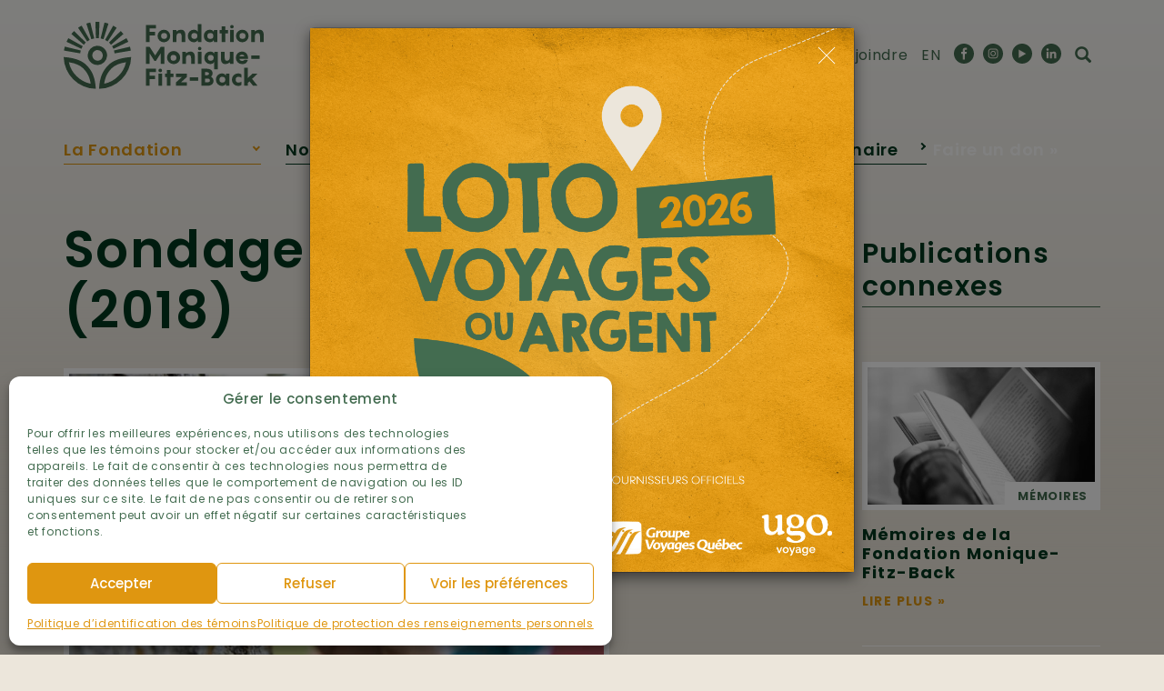

--- FILE ---
content_type: text/html; charset=UTF-8
request_url: https://fondationmf.ca/publication/rapport-du-sondage-enseigner-dehors-2018/
body_size: 15817
content:
<!DOCTYPE html>
<html lang="fr-CA" class="no-js">

<head>
	<meta charset="UTF-8">
	<meta name="viewport" content="width=device-width, initial-scale=1">
	<link rel="profile" href="https://gmpg.org/xfn/11">
			
	<link rel="apple-touch-icon" sizes="57x57" href="https://fondationmf.ca/wp-content/themes/theme_mfb/images/favicon/apple-icon-57x57.png">
	<link rel="apple-touch-icon" sizes="60x60" href="https://fondationmf.ca/wp-content/themes/theme_mfb/images/favicon/apple-icon-60x60.png">
	<link rel="apple-touch-icon" sizes="72x72" href="https://fondationmf.ca/wp-content/themes/theme_mfb/images/favicon/apple-icon-72x72.png">
	<link rel="apple-touch-icon" sizes="76x76" href="https://fondationmf.ca/wp-content/themes/theme_mfb/images/favicon/apple-icon-76x76.png">
	<link rel="apple-touch-icon" sizes="114x114" href="https://fondationmf.ca/wp-content/themes/theme_mfb/images/favicon/apple-icon-114x114.png">
	<link rel="apple-touch-icon" sizes="120x120" href="https://fondationmf.ca/wp-content/themes/theme_mfb/images/favicon/apple-icon-120x120.png">
	<link rel="apple-touch-icon" sizes="144x144" href="https://fondationmf.ca/wp-content/themes/theme_mfb/images/favicon/apple-icon-144x144.png">
	<link rel="apple-touch-icon" sizes="152x152" href="https://fondationmf.ca/wp-content/themes/theme_mfb/images/favicon/apple-icon-152x152.png">
	<link rel="apple-touch-icon" sizes="180x180" href="https://fondationmf.ca/wp-content/themes/theme_mfb/images/favicon/apple-icon-180x180.png">
	<link rel="icon" type="image/png" sizes="192x192" href="https://fondationmf.ca/wp-content/themes/theme_mfb/images/favicon/android-icon-192x192.png">
	<link rel="icon" type="image/png" sizes="32x32" href="https://fondationmf.ca/wp-content/themes/theme_mfb/images/favicon/favicon-32x32.png">
	<link rel="icon" type="image/png" sizes="96x96" href="https://fondationmf.ca/wp-content/themes/theme_mfb/images/favicon/favicon-96x96.png">
	<link rel="icon" type="image/png" sizes="16x16" href="https://fondationmf.ca/wp-content/themes/theme_mfb/images/favicon/favicon-16x16.png">
	<link rel="manifest" href="https://fondationmf.ca/wp-content/themes/theme_mfb/images/favicon/manifest.json">
		
	<meta name="msapplication-TileColor" content="#ffffff">
	<meta name="msapplication-TileImage" content="https://fondationmf.ca/wp-content/themes/theme_mfb/images/favicon/ms-icon-144x144.png">
	<meta name="theme-color" content="#ffffff">
	<meta name="facebook-domain-verification" content="2vln7llgjswits776oajf4pandju9v" />

	
    
    <script>(function(html){html.className = html.className.replace(/\bno-js\b/,'js')})(document.documentElement);</script>
<title>Sondage Enseigner dehors (2018) | Fondation Monique-Fitz-Back</title>
	<style>img:is([sizes="auto" i], [sizes^="auto," i]) { contain-intrinsic-size: 3000px 1500px }</style>
	<meta name="dc.title" content="Sondage Enseigner dehors (2018) | Fondation Monique-Fitz-Back">
<meta name="dc.description" content="Le sondage, financé par le ministère de l’Éducation et de l’Enseignement supérieur, visait à identifier des initiatives inspirantes d’éducation à l’extérieur ainsi que les perceptions, besoins et idées en lien avec cette approche. Les données des 340 répondants du milieu scolaire, recueillies et analysées par la firme de sondages Léger,&hellip;">
<meta name="dc.relation" content="https://fondationmf.ca/publication/rapport-du-sondage-enseigner-dehors-2018/">
<meta name="dc.source" content="https://fondationmf.ca/">
<meta name="dc.language" content="fr_CA">
<meta name="description" content="Le sondage, financé par le ministère de l’Éducation et de l’Enseignement supérieur, visait à identifier des initiatives inspirantes d’éducation à l’extérieur ainsi que les perceptions, besoins et idées en lien avec cette approche. Les données des 340 répondants du milieu scolaire, recueillies et analysées par la firme de sondages Léger,&hellip;">
<meta name="robots" content="index, follow, max-snippet:-1, max-image-preview:large, max-video-preview:-1">
<link rel="canonical" href="https://fondationmf.ca/publication/rapport-du-sondage-enseigner-dehors-2018/">
<meta property="og:url" content="https://fondationmf.ca/publication/rapport-du-sondage-enseigner-dehors-2018/">
<meta property="og:site_name" content="Fondation Monique-Fitz-Back">
<meta property="og:locale" content="fr_CA">
<meta property="og:type" content="article">
<meta property="article:author" content="https://www.facebook.com/fondationmf/">
<meta property="article:publisher" content="https://www.facebook.com/fondationmf/">
<meta property="og:title" content="Sondage Enseigner dehors (2018) | Fondation Monique-Fitz-Back">
<meta property="og:description" content="Le sondage, financé par le ministère de l’Éducation et de l’Enseignement supérieur, visait à identifier des initiatives inspirantes d’éducation à l’extérieur ainsi que les perceptions, besoins et idées en lien avec cette approche. Les données des 340 répondants du milieu scolaire, recueillies et analysées par la firme de sondages Léger,&hellip;">
<meta property="og:image" content="https://fondationmf.ca/wp-content/uploads/2018/09/mesure_arbre_jeune_taille-moyenne-e1539958347849.jpg">
<meta property="og:image:secure_url" content="https://fondationmf.ca/wp-content/uploads/2018/09/mesure_arbre_jeune_taille-moyenne-e1539958347849.jpg">
<meta property="og:image:width" content="600">
<meta property="og:image:height" content="400">
<meta name="twitter:card" content="summary">
<meta name="twitter:title" content="Sondage Enseigner dehors (2018) | Fondation Monique-Fitz-Back">
<meta name="twitter:description" content="Le sondage, financé par le ministère de l’Éducation et de l’Enseignement supérieur, visait à identifier des initiatives inspirantes d’éducation à l’extérieur ainsi que les perceptions, besoins et idées en lien avec cette approche. Les données des 340 répondants du milieu scolaire, recueillies et analysées par la firme de sondages Léger,&hellip;">
<meta name="twitter:image" content="https://fondationmf.ca/wp-content/uploads/2018/09/mesure_arbre_jeune_taille-moyenne-e1539958347849.jpg">
<link rel="alternate" type="application/rss+xml" title="Fondation Monique-Fitz-Back &raquo; Flux" href="https://fondationmf.ca/feed/" />
<link rel="alternate" type="application/rss+xml" title="Fondation Monique-Fitz-Back &raquo; Flux des commentaires" href="https://fondationmf.ca/comments/feed/" />
<script type="text/javascript">
/* <![CDATA[ */
window._wpemojiSettings = {"baseUrl":"https:\/\/s.w.org\/images\/core\/emoji\/16.0.1\/72x72\/","ext":".png","svgUrl":"https:\/\/s.w.org\/images\/core\/emoji\/16.0.1\/svg\/","svgExt":".svg","source":{"concatemoji":"https:\/\/fondationmf.ca\/wp-includes\/js\/wp-emoji-release.min.js?ver=6.8.2"}};
/*! This file is auto-generated */
!function(s,n){var o,i,e;function c(e){try{var t={supportTests:e,timestamp:(new Date).valueOf()};sessionStorage.setItem(o,JSON.stringify(t))}catch(e){}}function p(e,t,n){e.clearRect(0,0,e.canvas.width,e.canvas.height),e.fillText(t,0,0);var t=new Uint32Array(e.getImageData(0,0,e.canvas.width,e.canvas.height).data),a=(e.clearRect(0,0,e.canvas.width,e.canvas.height),e.fillText(n,0,0),new Uint32Array(e.getImageData(0,0,e.canvas.width,e.canvas.height).data));return t.every(function(e,t){return e===a[t]})}function u(e,t){e.clearRect(0,0,e.canvas.width,e.canvas.height),e.fillText(t,0,0);for(var n=e.getImageData(16,16,1,1),a=0;a<n.data.length;a++)if(0!==n.data[a])return!1;return!0}function f(e,t,n,a){switch(t){case"flag":return n(e,"\ud83c\udff3\ufe0f\u200d\u26a7\ufe0f","\ud83c\udff3\ufe0f\u200b\u26a7\ufe0f")?!1:!n(e,"\ud83c\udde8\ud83c\uddf6","\ud83c\udde8\u200b\ud83c\uddf6")&&!n(e,"\ud83c\udff4\udb40\udc67\udb40\udc62\udb40\udc65\udb40\udc6e\udb40\udc67\udb40\udc7f","\ud83c\udff4\u200b\udb40\udc67\u200b\udb40\udc62\u200b\udb40\udc65\u200b\udb40\udc6e\u200b\udb40\udc67\u200b\udb40\udc7f");case"emoji":return!a(e,"\ud83e\udedf")}return!1}function g(e,t,n,a){var r="undefined"!=typeof WorkerGlobalScope&&self instanceof WorkerGlobalScope?new OffscreenCanvas(300,150):s.createElement("canvas"),o=r.getContext("2d",{willReadFrequently:!0}),i=(o.textBaseline="top",o.font="600 32px Arial",{});return e.forEach(function(e){i[e]=t(o,e,n,a)}),i}function t(e){var t=s.createElement("script");t.src=e,t.defer=!0,s.head.appendChild(t)}"undefined"!=typeof Promise&&(o="wpEmojiSettingsSupports",i=["flag","emoji"],n.supports={everything:!0,everythingExceptFlag:!0},e=new Promise(function(e){s.addEventListener("DOMContentLoaded",e,{once:!0})}),new Promise(function(t){var n=function(){try{var e=JSON.parse(sessionStorage.getItem(o));if("object"==typeof e&&"number"==typeof e.timestamp&&(new Date).valueOf()<e.timestamp+604800&&"object"==typeof e.supportTests)return e.supportTests}catch(e){}return null}();if(!n){if("undefined"!=typeof Worker&&"undefined"!=typeof OffscreenCanvas&&"undefined"!=typeof URL&&URL.createObjectURL&&"undefined"!=typeof Blob)try{var e="postMessage("+g.toString()+"("+[JSON.stringify(i),f.toString(),p.toString(),u.toString()].join(",")+"));",a=new Blob([e],{type:"text/javascript"}),r=new Worker(URL.createObjectURL(a),{name:"wpTestEmojiSupports"});return void(r.onmessage=function(e){c(n=e.data),r.terminate(),t(n)})}catch(e){}c(n=g(i,f,p,u))}t(n)}).then(function(e){for(var t in e)n.supports[t]=e[t],n.supports.everything=n.supports.everything&&n.supports[t],"flag"!==t&&(n.supports.everythingExceptFlag=n.supports.everythingExceptFlag&&n.supports[t]);n.supports.everythingExceptFlag=n.supports.everythingExceptFlag&&!n.supports.flag,n.DOMReady=!1,n.readyCallback=function(){n.DOMReady=!0}}).then(function(){return e}).then(function(){var e;n.supports.everything||(n.readyCallback(),(e=n.source||{}).concatemoji?t(e.concatemoji):e.wpemoji&&e.twemoji&&(t(e.twemoji),t(e.wpemoji)))}))}((window,document),window._wpemojiSettings);
/* ]]> */
</script>
<link rel='stylesheet' id='sbi_styles-css' href='https://fondationmf.ca/wp-content/plugins/instagram-feed/css/sbi-styles.min.css?ver=6.10.0' type='text/css' media='all' />
<style id='wp-emoji-styles-inline-css' type='text/css'>

	img.wp-smiley, img.emoji {
		display: inline !important;
		border: none !important;
		box-shadow: none !important;
		height: 1em !important;
		width: 1em !important;
		margin: 0 0.07em !important;
		vertical-align: -0.1em !important;
		background: none !important;
		padding: 0 !important;
	}
</style>
<link rel='stylesheet' id='wp-block-library-css' href='https://fondationmf.ca/wp-includes/css/dist/block-library/style.min.css?ver=6.8.2' type='text/css' media='all' />
<style id='classic-theme-styles-inline-css' type='text/css'>
/*! This file is auto-generated */
.wp-block-button__link{color:#fff;background-color:#32373c;border-radius:9999px;box-shadow:none;text-decoration:none;padding:calc(.667em + 2px) calc(1.333em + 2px);font-size:1.125em}.wp-block-file__button{background:#32373c;color:#fff;text-decoration:none}
</style>
<style id='qsm-quiz-style-inline-css' type='text/css'>


</style>
<style id='wpseopress-local-business-style-inline-css' type='text/css'>
span.wp-block-wpseopress-local-business-field{margin-right:8px}

</style>
<style id='wpseopress-table-of-contents-style-inline-css' type='text/css'>
.wp-block-wpseopress-table-of-contents li.active>a{font-weight:bold}

</style>
<style id='global-styles-inline-css' type='text/css'>
:root{--wp--preset--aspect-ratio--square: 1;--wp--preset--aspect-ratio--4-3: 4/3;--wp--preset--aspect-ratio--3-4: 3/4;--wp--preset--aspect-ratio--3-2: 3/2;--wp--preset--aspect-ratio--2-3: 2/3;--wp--preset--aspect-ratio--16-9: 16/9;--wp--preset--aspect-ratio--9-16: 9/16;--wp--preset--color--black: #000000;--wp--preset--color--cyan-bluish-gray: #abb8c3;--wp--preset--color--white: #ffffff;--wp--preset--color--pale-pink: #f78da7;--wp--preset--color--vivid-red: #cf2e2e;--wp--preset--color--luminous-vivid-orange: #ff6900;--wp--preset--color--luminous-vivid-amber: #fcb900;--wp--preset--color--light-green-cyan: #7bdcb5;--wp--preset--color--vivid-green-cyan: #00d084;--wp--preset--color--pale-cyan-blue: #8ed1fc;--wp--preset--color--vivid-cyan-blue: #0693e3;--wp--preset--color--vivid-purple: #9b51e0;--wp--preset--gradient--vivid-cyan-blue-to-vivid-purple: linear-gradient(135deg,rgba(6,147,227,1) 0%,rgb(155,81,224) 100%);--wp--preset--gradient--light-green-cyan-to-vivid-green-cyan: linear-gradient(135deg,rgb(122,220,180) 0%,rgb(0,208,130) 100%);--wp--preset--gradient--luminous-vivid-amber-to-luminous-vivid-orange: linear-gradient(135deg,rgba(252,185,0,1) 0%,rgba(255,105,0,1) 100%);--wp--preset--gradient--luminous-vivid-orange-to-vivid-red: linear-gradient(135deg,rgba(255,105,0,1) 0%,rgb(207,46,46) 100%);--wp--preset--gradient--very-light-gray-to-cyan-bluish-gray: linear-gradient(135deg,rgb(238,238,238) 0%,rgb(169,184,195) 100%);--wp--preset--gradient--cool-to-warm-spectrum: linear-gradient(135deg,rgb(74,234,220) 0%,rgb(151,120,209) 20%,rgb(207,42,186) 40%,rgb(238,44,130) 60%,rgb(251,105,98) 80%,rgb(254,248,76) 100%);--wp--preset--gradient--blush-light-purple: linear-gradient(135deg,rgb(255,206,236) 0%,rgb(152,150,240) 100%);--wp--preset--gradient--blush-bordeaux: linear-gradient(135deg,rgb(254,205,165) 0%,rgb(254,45,45) 50%,rgb(107,0,62) 100%);--wp--preset--gradient--luminous-dusk: linear-gradient(135deg,rgb(255,203,112) 0%,rgb(199,81,192) 50%,rgb(65,88,208) 100%);--wp--preset--gradient--pale-ocean: linear-gradient(135deg,rgb(255,245,203) 0%,rgb(182,227,212) 50%,rgb(51,167,181) 100%);--wp--preset--gradient--electric-grass: linear-gradient(135deg,rgb(202,248,128) 0%,rgb(113,206,126) 100%);--wp--preset--gradient--midnight: linear-gradient(135deg,rgb(2,3,129) 0%,rgb(40,116,252) 100%);--wp--preset--font-size--small: 13px;--wp--preset--font-size--medium: 20px;--wp--preset--font-size--large: 36px;--wp--preset--font-size--x-large: 42px;--wp--preset--spacing--20: 0.44rem;--wp--preset--spacing--30: 0.67rem;--wp--preset--spacing--40: 1rem;--wp--preset--spacing--50: 1.5rem;--wp--preset--spacing--60: 2.25rem;--wp--preset--spacing--70: 3.38rem;--wp--preset--spacing--80: 5.06rem;--wp--preset--shadow--natural: 6px 6px 9px rgba(0, 0, 0, 0.2);--wp--preset--shadow--deep: 12px 12px 50px rgba(0, 0, 0, 0.4);--wp--preset--shadow--sharp: 6px 6px 0px rgba(0, 0, 0, 0.2);--wp--preset--shadow--outlined: 6px 6px 0px -3px rgba(255, 255, 255, 1), 6px 6px rgba(0, 0, 0, 1);--wp--preset--shadow--crisp: 6px 6px 0px rgba(0, 0, 0, 1);}:where(.is-layout-flex){gap: 0.5em;}:where(.is-layout-grid){gap: 0.5em;}body .is-layout-flex{display: flex;}.is-layout-flex{flex-wrap: wrap;align-items: center;}.is-layout-flex > :is(*, div){margin: 0;}body .is-layout-grid{display: grid;}.is-layout-grid > :is(*, div){margin: 0;}:where(.wp-block-columns.is-layout-flex){gap: 2em;}:where(.wp-block-columns.is-layout-grid){gap: 2em;}:where(.wp-block-post-template.is-layout-flex){gap: 1.25em;}:where(.wp-block-post-template.is-layout-grid){gap: 1.25em;}.has-black-color{color: var(--wp--preset--color--black) !important;}.has-cyan-bluish-gray-color{color: var(--wp--preset--color--cyan-bluish-gray) !important;}.has-white-color{color: var(--wp--preset--color--white) !important;}.has-pale-pink-color{color: var(--wp--preset--color--pale-pink) !important;}.has-vivid-red-color{color: var(--wp--preset--color--vivid-red) !important;}.has-luminous-vivid-orange-color{color: var(--wp--preset--color--luminous-vivid-orange) !important;}.has-luminous-vivid-amber-color{color: var(--wp--preset--color--luminous-vivid-amber) !important;}.has-light-green-cyan-color{color: var(--wp--preset--color--light-green-cyan) !important;}.has-vivid-green-cyan-color{color: var(--wp--preset--color--vivid-green-cyan) !important;}.has-pale-cyan-blue-color{color: var(--wp--preset--color--pale-cyan-blue) !important;}.has-vivid-cyan-blue-color{color: var(--wp--preset--color--vivid-cyan-blue) !important;}.has-vivid-purple-color{color: var(--wp--preset--color--vivid-purple) !important;}.has-black-background-color{background-color: var(--wp--preset--color--black) !important;}.has-cyan-bluish-gray-background-color{background-color: var(--wp--preset--color--cyan-bluish-gray) !important;}.has-white-background-color{background-color: var(--wp--preset--color--white) !important;}.has-pale-pink-background-color{background-color: var(--wp--preset--color--pale-pink) !important;}.has-vivid-red-background-color{background-color: var(--wp--preset--color--vivid-red) !important;}.has-luminous-vivid-orange-background-color{background-color: var(--wp--preset--color--luminous-vivid-orange) !important;}.has-luminous-vivid-amber-background-color{background-color: var(--wp--preset--color--luminous-vivid-amber) !important;}.has-light-green-cyan-background-color{background-color: var(--wp--preset--color--light-green-cyan) !important;}.has-vivid-green-cyan-background-color{background-color: var(--wp--preset--color--vivid-green-cyan) !important;}.has-pale-cyan-blue-background-color{background-color: var(--wp--preset--color--pale-cyan-blue) !important;}.has-vivid-cyan-blue-background-color{background-color: var(--wp--preset--color--vivid-cyan-blue) !important;}.has-vivid-purple-background-color{background-color: var(--wp--preset--color--vivid-purple) !important;}.has-black-border-color{border-color: var(--wp--preset--color--black) !important;}.has-cyan-bluish-gray-border-color{border-color: var(--wp--preset--color--cyan-bluish-gray) !important;}.has-white-border-color{border-color: var(--wp--preset--color--white) !important;}.has-pale-pink-border-color{border-color: var(--wp--preset--color--pale-pink) !important;}.has-vivid-red-border-color{border-color: var(--wp--preset--color--vivid-red) !important;}.has-luminous-vivid-orange-border-color{border-color: var(--wp--preset--color--luminous-vivid-orange) !important;}.has-luminous-vivid-amber-border-color{border-color: var(--wp--preset--color--luminous-vivid-amber) !important;}.has-light-green-cyan-border-color{border-color: var(--wp--preset--color--light-green-cyan) !important;}.has-vivid-green-cyan-border-color{border-color: var(--wp--preset--color--vivid-green-cyan) !important;}.has-pale-cyan-blue-border-color{border-color: var(--wp--preset--color--pale-cyan-blue) !important;}.has-vivid-cyan-blue-border-color{border-color: var(--wp--preset--color--vivid-cyan-blue) !important;}.has-vivid-purple-border-color{border-color: var(--wp--preset--color--vivid-purple) !important;}.has-vivid-cyan-blue-to-vivid-purple-gradient-background{background: var(--wp--preset--gradient--vivid-cyan-blue-to-vivid-purple) !important;}.has-light-green-cyan-to-vivid-green-cyan-gradient-background{background: var(--wp--preset--gradient--light-green-cyan-to-vivid-green-cyan) !important;}.has-luminous-vivid-amber-to-luminous-vivid-orange-gradient-background{background: var(--wp--preset--gradient--luminous-vivid-amber-to-luminous-vivid-orange) !important;}.has-luminous-vivid-orange-to-vivid-red-gradient-background{background: var(--wp--preset--gradient--luminous-vivid-orange-to-vivid-red) !important;}.has-very-light-gray-to-cyan-bluish-gray-gradient-background{background: var(--wp--preset--gradient--very-light-gray-to-cyan-bluish-gray) !important;}.has-cool-to-warm-spectrum-gradient-background{background: var(--wp--preset--gradient--cool-to-warm-spectrum) !important;}.has-blush-light-purple-gradient-background{background: var(--wp--preset--gradient--blush-light-purple) !important;}.has-blush-bordeaux-gradient-background{background: var(--wp--preset--gradient--blush-bordeaux) !important;}.has-luminous-dusk-gradient-background{background: var(--wp--preset--gradient--luminous-dusk) !important;}.has-pale-ocean-gradient-background{background: var(--wp--preset--gradient--pale-ocean) !important;}.has-electric-grass-gradient-background{background: var(--wp--preset--gradient--electric-grass) !important;}.has-midnight-gradient-background{background: var(--wp--preset--gradient--midnight) !important;}.has-small-font-size{font-size: var(--wp--preset--font-size--small) !important;}.has-medium-font-size{font-size: var(--wp--preset--font-size--medium) !important;}.has-large-font-size{font-size: var(--wp--preset--font-size--large) !important;}.has-x-large-font-size{font-size: var(--wp--preset--font-size--x-large) !important;}
:where(.wp-block-post-template.is-layout-flex){gap: 1.25em;}:where(.wp-block-post-template.is-layout-grid){gap: 1.25em;}
:where(.wp-block-columns.is-layout-flex){gap: 2em;}:where(.wp-block-columns.is-layout-grid){gap: 2em;}
:root :where(.wp-block-pullquote){font-size: 1.5em;line-height: 1.6;}
</style>
<link rel='stylesheet' id='contact-form-7-css' href='https://fondationmf.ca/wp-content/plugins/contact-form-7/includes/css/styles.css?ver=6.1.4' type='text/css' media='all' />
<link rel='stylesheet' id='cmplz-general-css' href='https://fondationmf.ca/wp-content/plugins/complianz-gdpr/assets/css/cookieblocker.min.css?ver=1765909012' type='text/css' media='all' />
<link rel='stylesheet' id='ps-css' href='https://fondationmf.ca/wp-content/themes/theme_mfb/js/photoswipe/photoswipe.css?ver=6.8.2' type='text/css' media='all' />
<link rel='stylesheet' id='ps-theme-css' href='https://fondationmf.ca/wp-content/themes/theme_mfb/js/photoswipe/default-skin/default-skin.css?ver=6.8.2' type='text/css' media='all' />
<link rel='stylesheet' id='rs-css' href='https://fondationmf.ca/wp-content/themes/theme_mfb/js/royalslider/royalslider.css?ver=6.8.2' type='text/css' media='all' />
<link rel='stylesheet' id='animate-css' href='https://fondationmf.ca/wp-content/themes/theme_mfb/css/animate.css?ver=6.8.2' type='text/css' media='all' />
<link rel='stylesheet' id='bs-css' href='https://fondationmf.ca/wp-content/themes/theme_mfb/css/bootstrap.min.css?ver=6.8.2' type='text/css' media='all' />
<link rel='stylesheet' id='mfb-style-css' href='https://fondationmf.ca/wp-content/themes/theme_mfb/style.css?v=814&#038;ver=6.8.2' type='text/css' media='all' />
<link rel='stylesheet' id='team_manager-magnific-css-css' href='https://fondationmf.ca/wp-content/plugins/team-showcase-premium/assets/css/magnific-popup.css?ver=6.8.2' type='text/css' media='all' />
<link rel='stylesheet' id='team_manager-carousel-css-css' href='https://fondationmf.ca/wp-content/plugins/team-showcase-premium/assets/css/owl.carousel.min.css?ver=6.8.2' type='text/css' media='all' />
<link rel='stylesheet' id='team_manager-team-frontend-css' href='https://fondationmf.ca/wp-content/plugins/team-showcase-premium/assets/css/team-frontend.css?ver=6.8.2' type='text/css' media='all' />
<link rel='stylesheet' id='team_manager-style1-css-css' href='https://fondationmf.ca/wp-content/plugins/team-showcase-premium/assets/css/style1.css?ver=6.8.2' type='text/css' media='all' />
<script type="text/javascript" src="https://fondationmf.ca/wp-includes/js/jquery/jquery.min.js?ver=3.7.1" id="jquery-core-js"></script>
<script type="text/javascript" src="https://fondationmf.ca/wp-includes/js/jquery/jquery-migrate.min.js?ver=3.4.1" id="jquery-migrate-js"></script>
<!--[if lt IE 9]>
<script type="text/javascript" src="https://fondationmf.ca/wp-content/themes/theme_mfb/js/html5.js?ver=3.7.3" id="twentysixteen-html5-js"></script>
<![endif]-->
<script type="text/javascript" src="https://fondationmf.ca/wp-content/themes/theme_mfb/js/bootstrap.min.js?ver=1" id="bs-js"></script>
<script type="text/javascript" src="https://fondationmf.ca/wp-content/themes/theme_mfb/js/royalslider/jquery.royalslider.min.js?ver=1" id="rs-js"></script>
<script type="text/javascript" src="https://fondationmf.ca/wp-content/themes/theme_mfb/js/countUp.min.js?ver=1" id="countup-js"></script>
<script type="text/javascript" src="https://fondationmf.ca/wp-content/themes/theme_mfb/js/wow.min.js?ver=1" id="wow-js"></script>
<script type="text/javascript" src="https://fondationmf.ca/wp-content/plugins/team-showcase-premium/assets/js/owl.carousel.js?ver=1.0" id="team_manager-carousel-js"></script>
<script type="text/javascript" src="https://fondationmf.ca/wp-content/plugins/team-showcase-premium/assets/js/jquery.magnific-popup.js?ver=1.0" id="team_manager-magnific-js"></script>
<script type="text/javascript" src="https://fondationmf.ca/wp-content/plugins/team-showcase-premium/assets/js/isotope.pkgd.min.js?ver=1.0" id="team_manager-isotope-js"></script>
<script type="text/javascript" src="https://fondationmf.ca/wp-content/plugins/team-showcase-premium/assets/js/main.js?ver=1.0" id="team_manager-main-js"></script>
<link rel="https://api.w.org/" href="https://fondationmf.ca/wp-json/" /><link rel="EditURI" type="application/rsd+xml" title="RSD" href="https://fondationmf.ca/xmlrpc.php?rsd" />
<meta name="generator" content="WordPress 6.8.2" />
<link rel='shortlink' href='https://fondationmf.ca/?p=214' />
<link rel="alternate" title="oEmbed (JSON)" type="application/json+oembed" href="https://fondationmf.ca/wp-json/oembed/1.0/embed?url=https%3A%2F%2Ffondationmf.ca%2Fpublication%2Frapport-du-sondage-enseigner-dehors-2018%2F" />
<link rel="alternate" title="oEmbed (XML)" type="text/xml+oembed" href="https://fondationmf.ca/wp-json/oembed/1.0/embed?url=https%3A%2F%2Ffondationmf.ca%2Fpublication%2Frapport-du-sondage-enseigner-dehors-2018%2F&#038;format=xml" />
			<style>.cmplz-hidden {
					display: none !important;
				}</style><style type="text/css">.recentcomments a{display:inline !important;padding:0 !important;margin:0 !important;}</style>		<style type="text/css" id="wp-custom-css">
			iframe[src*="zeffy.com"] {
  display: block !important;
  visibility: visible !important;
  opacity: 1 !important;
}		</style>
		
<script type="text/plain" data-service="google-analytics" data-category="statistics" async data-cmplz-src='https://www.googletagmanager.com/gtag/js?id=G-RCT5GDB4RZ'></script><script>
window.dataLayer = window.dataLayer || [];
function gtag(){dataLayer.push(arguments);}gtag('js', new Date());
gtag('set', 'cookie_domain', 'auto');
gtag('set', 'cookie_flags', 'SameSite=None;Secure');

 gtag('config', 'G-RCT5GDB4RZ' , {});

 gtag('config', 'AW-10850634596');

</script>

<!-- Google Tag Manager -->
<script>(function(w,d,s,l,i){w[l]=w[l]||[];w[l].push({'gtm.start':
new Date().getTime(),event:'gtm.js'});var f=d.getElementsByTagName(s)[0],
j=d.createElement(s),dl=l!='dataLayer'?'&l='+l:'';j.async=true;j.src=
'https://www.googletagmanager.com/gtm.js?id='+i+dl;f.parentNode.insertBefore(j,f);
})(window,document,'script','dataLayer','GTM-KDS6GCD');</script>
<!-- End Google Tag Manager -->      

</head>

<body data-rsssl=1 data-cmplz=1 class="wp-singular publication-template-default single single-publication postid-214 wp-theme-theme_mfb  group-blog chrome osx" id="t">
	
	<header>
		<div class="desktop container hidden-xs">
			<div class="row">
				<div class="col-sm-4">
											<p class="logo">
							<a href="https://fondationmf.ca/" title="Fondation Monique-Fitz-Back" rel="home"><img src="https://fondationmf.ca/wp-content/themes/theme_mfb/images/svg/fondation-monique-fitz-back.svg" alt="Fondation Monique-Fitz-Back" title="Fondation Monique-Fitz-Back" width="241" height="70" /></a>					</p>
									</div>
				<nav class="col-sm-8 text-right">
					<ul id="menu-header-sec" class="list-inline"><li class="menu-item menu-item-type-post_type menu-item-object-page menu-item-8412"><a href="https://fondationmf.ca/carrieres/">Carrières</a></li>
<li class="menu-item menu-item-type-post_type menu-item-object-page menu-item-69"><a href="https://fondationmf.ca/nouvelles/">Nouvelles</a></li>
<li class="menu-item menu-item-type-post_type menu-item-object-page menu-item-70"><a href="https://fondationmf.ca/nous-joindre/">Nous joindre</a></li>
<li class="menu-item menu-item-type-post_type menu-item-object-page menu-item-2759"><a href="https://fondationmf.ca/english/">EN</a></li>
<li class="facebook"><a href="https://www.facebook.com/fondationmf/" target="_blank" class="radius fb"><img src="https://fondationmf.ca/wp-content/themes/theme_mfb/images/svg/ico-facebook.svg" alt="Facebook" width="22" height="22"></a></li><li class="facebook"><a href="https://www.instagram.com/fondationmf/" target="_blank" class="radius fb"><img src="https://fondationmf.ca/wp-content/themes/theme_mfb/images/svg/ico-instagram.svg" alt="Facebook" width="22" height="22"></a></li><li class="facebook"><a href="https://www.youtube.com/user/fondationmfb" target="_blank" class="radius fb"><img src="https://fondationmf.ca/wp-content/themes/theme_mfb/images/svg/ico-youtube.svg" alt="Facebook" width="22" height="22"></a></li><li class="facebook"><a href="https://www.linkedin.com/company/fondationmfb/" target="_blank" class="radius fb"><img src="https://fondationmf.ca/wp-content/themes/theme_mfb/images/svg/ico-linkedin.svg" alt="Facebook" width="22" height="22"></a></li><li><a href="#" class="ouvrir"><span class="glyphicon glyphicon-search" aria-hidden="true"></span></a></li></ul>		
					<div class="recherche">
						<form role="search" method="get" class="search-form" action="https://fondationmf.ca/">
				<label>
					<span class="screen-reader-text">Rechercher&nbsp;:</span>
					<input type="search" class="search-field" placeholder="Recherche" value="" name="s" />
				</label>
				<input type="submit" class="search-submit" value="»" />
			<a href="javascript:void(0);" class="fermer"><span class="glyphicon glyphicon-remove" aria-hidden="true"></span></a></form>                        
					</div>	
				</nav>
			</div>
			<nav class="principal">
				<ul id="menu-header-principal" class=""><li class="bt1 publication largeur menu-item menu-item-type-custom menu-item-object-custom menu-item-has-children menu-item-146"><a href=javascript:void(0);>La Fondation</a>
<ul class="sub-menu">
	<li class="menu-item menu-item-type-post_type menu-item-object-page menu-item-128"><a href="https://fondationmf.ca/la-fondation/a-propos/">À propos</a></li>
	<li class="menu-item menu-item-type-post_type menu-item-object-page menu-item-8907"><a href="https://fondationmf.ca/notre-equipe/">Notre équipe</a></li>
	<li class="menu-item menu-item-type-post_type menu-item-object-page menu-item-130"><a href="https://fondationmf.ca/la-fondation/conseil-dadministration/">Conseil d&rsquo;administration</a></li>
	<li class="menu-item menu-item-type-post_type menu-item-object-page menu-item-129"><a href="https://fondationmf.ca/la-fondation/qui-etait-monique-fitz-back/">Qui était Monique Fitz‑Back?</a></li>
	<li class="bt1 publication menu-item menu-item-type-post_type_archive menu-item-object-publication menu-item-217"><a href="https://fondationmf.ca/publication/">Publications</a></li>
	<li class="menu-item menu-item-type-post_type menu-item-object-page menu-item-134"><a href="https://fondationmf.ca/la-fondation/reconnaissances/">Reconnaissances</a></li>
</ul>
</li>
<li class="ressources largeur engagement menu-item menu-item-type-custom menu-item-object-custom menu-item-has-children menu-item-147"><a href=javascript:void(0);>Nos actions</a>
<ul class="sub-menu">
	<li class="menu-item menu-item-type-post_type menu-item-object-page menu-item-135"><a href="https://fondationmf.ca/nos-actions/projets-soutenus/">Projets soutenus</a></li>
	<li class="menu-item menu-item-type-post_type menu-item-object-page menu-item-39"><a href="https://fondationmf.ca/nos-actions/aide-financiere/">Programme d’aide financière</a></li>
	<li class="menu-item menu-item-type-post_type menu-item-object-page menu-item-5229"><a href="https://fondationmf.ca/nos-actions/bourse-samare/">Bourse Samare</a></li>
	<li class="ressources menu-item menu-item-type-post_type_archive menu-item-object-ressources menu-item-353"><a href="https://fondationmf.ca/ressources-pedagogiques/">Innovation pédagogique</a></li>
	<li class="engagement menu-item menu-item-type-post_type_archive menu-item-object-engagement menu-item-609"><a href="https://fondationmf.ca/engagement-jeunesse/">Engagement jeunesse</a></li>
</ul>
</li>
<li class="bt3 largeur menu-item menu-item-type-custom menu-item-object-custom menu-item-has-children menu-item-356"><a href=javascript:void(0);>Nos collectes de fonds</a>
<ul class="sub-menu">
	<li class="menu-item menu-item-type-post_type menu-item-object-page menu-item-8685"><a href="https://fondationmf.ca/campagne-automnale-grandir-avec-la-nature/">Campagne automnale Grandir avec la nature</a></li>
	<li class="menu-item menu-item-type-post_type menu-item-object-page menu-item-7085"><a href="https://fondationmf.ca/nos-collectes-de-fonds/encan-virtuel/">Encan virtuel</a></li>
	<li class="menu-item menu-item-type-post_type menu-item-object-page menu-item-6770"><a href="https://fondationmf.ca/cocktail-benefice/">Cocktail-bénéfice</a></li>
	<li class="menu-item menu-item-type-post_type menu-item-object-collectes menu-item-8967"><a href="https://fondationmf.ca/nos-collectes/lv26/">Loto Voyages ou Argent</a></li>
</ul>
</li>
<li class="no-margin largeur menu-item menu-item-type-post_type menu-item-object-page menu-item-136"><a href="https://fondationmf.ca/devenir-partenaire/">Devenir partenaire</a></li>
<li class="menu-item menu-item-type-custom menu-item-object-custom menu-item-8982"><a href="https://www.zeffy.com/fr-CA/donation-form/soutien-a-la-mission-generale">Faire un don »</a></li>
</ul>			</nav>
		</div>			
		<div class="container">		
			<div class="visible-xs navbar navbar-default navbar-fixed-top">
     			<div class="row">
				  <div class="col-xs-6">
				   <p class="logo text-center"><a href="https://fondationmf.ca/" title="Fondation Monique-Fitz-Back" rel="home"><img src="https://fondationmf.ca/wp-content/themes/theme_mfb/images/svg/fondation-monique-fitz-back.svg" alt="Fondation Monique-Fitz-Back" title="Fondation Monique-Fitz-Back" width="241" height="70" /></a></p>
				  </div>
				   <div class="col-xs-6">
                       <a href="https://fondationmf.ca/faire-un-don/" target="_blank" class="bt orange don">Faire un don</a>
						<button type="button" class="navbar-toggle" data-toggle="collapse" data-target=".menu_mobile" aria-expanded="false">
							<span class="sr-only">Ouvrir navigation</span>
							<span class="icon-bar a"></span>
							<span class="icon-bar b"></span>
							<span class="icon-bar c"></span>
							<span class="icon-bar d"></span>
						</button>
					</div>
				</div>
				<div>
					<div class="collapse navbar-collapse mobile menu_mobile text-center" id="mobile-menu">
						<nav class="col-xs-12 principal">
							<ul id="menu-header-principal-1" class="menu"><li class="bt1 publication largeur menu-item menu-item-type-custom menu-item-object-custom menu-item-has-children menu-item-146"><a href="#">La Fondation</a>
<ul class="sub-menu">
	<li class="menu-item menu-item-type-post_type menu-item-object-page menu-item-128"><a href="https://fondationmf.ca/la-fondation/a-propos/">À propos</a></li>
	<li class="menu-item menu-item-type-post_type menu-item-object-page menu-item-8907"><a href="https://fondationmf.ca/notre-equipe/">Notre équipe</a></li>
	<li class="menu-item menu-item-type-post_type menu-item-object-page menu-item-130"><a href="https://fondationmf.ca/la-fondation/conseil-dadministration/">Conseil d&rsquo;administration</a></li>
	<li class="menu-item menu-item-type-post_type menu-item-object-page menu-item-129"><a href="https://fondationmf.ca/la-fondation/qui-etait-monique-fitz-back/">Qui était Monique Fitz‑Back?</a></li>
	<li class="bt1 publication menu-item menu-item-type-post_type_archive menu-item-object-publication menu-item-217"><a href="https://fondationmf.ca/publication/">Publications</a></li>
	<li class="menu-item menu-item-type-post_type menu-item-object-page menu-item-134"><a href="https://fondationmf.ca/la-fondation/reconnaissances/">Reconnaissances</a></li>
</ul>
</li>
<li class="ressources largeur engagement menu-item menu-item-type-custom menu-item-object-custom menu-item-has-children menu-item-147"><a href="#">Nos actions</a>
<ul class="sub-menu">
	<li class="menu-item menu-item-type-post_type menu-item-object-page menu-item-135"><a href="https://fondationmf.ca/nos-actions/projets-soutenus/">Projets soutenus</a></li>
	<li class="menu-item menu-item-type-post_type menu-item-object-page menu-item-39"><a href="https://fondationmf.ca/nos-actions/aide-financiere/">Programme d’aide financière</a></li>
	<li class="menu-item menu-item-type-post_type menu-item-object-page menu-item-5229"><a href="https://fondationmf.ca/nos-actions/bourse-samare/">Bourse Samare</a></li>
	<li class="ressources menu-item menu-item-type-post_type_archive menu-item-object-ressources menu-item-353"><a href="https://fondationmf.ca/ressources-pedagogiques/">Innovation pédagogique</a></li>
	<li class="engagement menu-item menu-item-type-post_type_archive menu-item-object-engagement menu-item-609"><a href="https://fondationmf.ca/engagement-jeunesse/">Engagement jeunesse</a></li>
</ul>
</li>
<li class="bt3 largeur menu-item menu-item-type-custom menu-item-object-custom menu-item-has-children menu-item-356"><a href="#">Nos collectes de fonds</a>
<ul class="sub-menu">
	<li class="menu-item menu-item-type-post_type menu-item-object-page menu-item-8685"><a href="https://fondationmf.ca/campagne-automnale-grandir-avec-la-nature/">Campagne automnale Grandir avec la nature</a></li>
	<li class="menu-item menu-item-type-post_type menu-item-object-page menu-item-7085"><a href="https://fondationmf.ca/nos-collectes-de-fonds/encan-virtuel/">Encan virtuel</a></li>
	<li class="menu-item menu-item-type-post_type menu-item-object-page menu-item-6770"><a href="https://fondationmf.ca/cocktail-benefice/">Cocktail-bénéfice</a></li>
	<li class="menu-item menu-item-type-post_type menu-item-object-collectes menu-item-8967"><a href="https://fondationmf.ca/nos-collectes/lv26/">Loto Voyages ou Argent</a></li>
</ul>
</li>
<li class="no-margin largeur menu-item menu-item-type-post_type menu-item-object-page menu-item-136"><a href="https://fondationmf.ca/devenir-partenaire/">Devenir partenaire</a></li>
<li class="menu-item menu-item-type-custom menu-item-object-custom menu-item-8982"><a href="https://www.zeffy.com/fr-CA/donation-form/soutien-a-la-mission-generale">Faire un don »</a></li>
</ul><ul id="menu-header-sec-1" class="menu"><li class="menu-item menu-item-type-post_type menu-item-object-page menu-item-8412"><a href="https://fondationmf.ca/carrieres/">Carrières</a></li>
<li class="menu-item menu-item-type-post_type menu-item-object-page menu-item-69"><a href="https://fondationmf.ca/nouvelles/">Nouvelles</a></li>
<li class="menu-item menu-item-type-post_type menu-item-object-page menu-item-70"><a href="https://fondationmf.ca/nous-joindre/">Nous joindre</a></li>
<li class="menu-item menu-item-type-post_type menu-item-object-page menu-item-2759"><a href="https://fondationmf.ca/english/">EN</a></li>
<li class="rechercher"><form role="search" method="get" class="search-form" action="https://fondationmf.ca/">
					                   <input type="search" class="search-field" placeholder="Recherche" value="" name="s">
				                       <input type="submit" class="search-submit glyphicon glyphicon-search" value="">
			                     </form></li><li class="facebook"><a href="https://www.facebook.com/fondationmf/" target="_blank" class="radius fb"><img src="https://fondationmf.ca/wp-content/themes/theme_mfb/images/svg/ico-facebook.svg" alt="Facebook" width="22" height="22"></a></li><li class="facebook"><a href="https://www.instagram.com/fondationmf/" target="_blank" class="radius fb"><img src="https://fondationmf.ca/wp-content/themes/theme_mfb/images/svg/ico-instagram.svg" alt="Facebook" width="22" height="22"></a></li><li class="facebook"><a href="https://www.youtube.com/user/fondationmfb" target="_blank" class="radius fb"><img src="https://fondationmf.ca/wp-content/themes/theme_mfb/images/svg/ico-youtube.svg" alt="Facebook" width="22" height="22"></a></li><li class="facebook"><a href="https://www.linkedin.com/company/fondationmfb/" target="_blank" class="radius fb"><img src="https://fondationmf.ca/wp-content/themes/theme_mfb/images/svg/ico-linkedin.svg" alt="Facebook" width="22" height="22"></a></li></ul>	
							<p>
								<a class="gm" href="https://www.google.ca/maps/place/Fondation+Monique-Fitz-Back/@46.8141025,-71.2287744,17z/data=!3m1!4b1!4m5!3m4!1s0x4cb8bd686ae779f9:0x70940a5784cabb5b!8m2!3d46.8141025!4d-71.2265804" data-apple-plans="https://maps.apple.com/?address=320%20Rue%20St%20Joseph%20E,%20Qu%C3%A9bec%20QC%20G1K%209J2,%20Canada&#038;auid=7839826922439642423&#038;ll=46.813840,-71.225969&#038;lsp=9902&#038;q=Fondation%20Monique-Fitz-Back&#038;t=m">320, rue St-Joseph Est, bureau 207<br>
								Québec (Québec)  G1K 8G5</a>
							</p>
						</nav>
					</div>
				</div>
			</div>
		</div>	
		<div class="desktop bg blanc fixed hidden-xs">
			<div class="container">
				<nav class="principal">
					<ul id="menu-fixed">
							<li class="logo hidden-lg"><a href="https://fondationmf.ca/" title="Fondation Monique-Fitz-Back" rel="home"><img src="https://fondationmf.ca/wp-content/themes/theme_mfb/images/svg/fondation-monique-fitz-back-logo-simple.svg" alt="Fondation Monique-Fitz-Back" title="Fondation Monique-Fitz-Back" width="53" height="70" /></a></li>
							<li class="logo hidden-xs hidden-sm hidden-md"><a href="https://fondationmf.ca/" title="Fondation Monique-Fitz-Back" rel="home"><img src="https://fondationmf.ca/wp-content/themes/theme_mfb/images/svg/fondation-monique-fitz-back.svg" alt="Fondation Monique-Fitz-Back" title="Fondation Monique-Fitz-Back" width="241" height="70" /></a></li><li class="bt1 publication largeur menu-item menu-item-type-custom menu-item-object-custom menu-item-has-children menu-item-146"><a href=javascript:void(0);>La Fondation</a>
<ul class="sub-menu">
	<li class="menu-item menu-item-type-post_type menu-item-object-page menu-item-128"><a href="https://fondationmf.ca/la-fondation/a-propos/">À propos</a></li>
	<li class="menu-item menu-item-type-post_type menu-item-object-page menu-item-8907"><a href="https://fondationmf.ca/notre-equipe/">Notre équipe</a></li>
	<li class="menu-item menu-item-type-post_type menu-item-object-page menu-item-130"><a href="https://fondationmf.ca/la-fondation/conseil-dadministration/">Conseil d&rsquo;administration</a></li>
	<li class="menu-item menu-item-type-post_type menu-item-object-page menu-item-129"><a href="https://fondationmf.ca/la-fondation/qui-etait-monique-fitz-back/">Qui était Monique Fitz‑Back?</a></li>
	<li class="bt1 publication menu-item menu-item-type-post_type_archive menu-item-object-publication menu-item-217"><a href="https://fondationmf.ca/publication/">Publications</a></li>
	<li class="menu-item menu-item-type-post_type menu-item-object-page menu-item-134"><a href="https://fondationmf.ca/la-fondation/reconnaissances/">Reconnaissances</a></li>
</ul>
</li>
<li class="ressources largeur engagement menu-item menu-item-type-custom menu-item-object-custom menu-item-has-children menu-item-147"><a href=javascript:void(0);>Nos actions</a>
<ul class="sub-menu">
	<li class="menu-item menu-item-type-post_type menu-item-object-page menu-item-135"><a href="https://fondationmf.ca/nos-actions/projets-soutenus/">Projets soutenus</a></li>
	<li class="menu-item menu-item-type-post_type menu-item-object-page menu-item-39"><a href="https://fondationmf.ca/nos-actions/aide-financiere/">Programme d’aide financière</a></li>
	<li class="menu-item menu-item-type-post_type menu-item-object-page menu-item-5229"><a href="https://fondationmf.ca/nos-actions/bourse-samare/">Bourse Samare</a></li>
	<li class="ressources menu-item menu-item-type-post_type_archive menu-item-object-ressources menu-item-353"><a href="https://fondationmf.ca/ressources-pedagogiques/">Innovation pédagogique</a></li>
	<li class="engagement menu-item menu-item-type-post_type_archive menu-item-object-engagement menu-item-609"><a href="https://fondationmf.ca/engagement-jeunesse/">Engagement jeunesse</a></li>
</ul>
</li>
<li class="bt3 largeur menu-item menu-item-type-custom menu-item-object-custom menu-item-has-children menu-item-356"><a href=javascript:void(0);>Nos collectes de fonds</a>
<ul class="sub-menu">
	<li class="menu-item menu-item-type-post_type menu-item-object-page menu-item-8685"><a href="https://fondationmf.ca/campagne-automnale-grandir-avec-la-nature/">Campagne automnale Grandir avec la nature</a></li>
	<li class="menu-item menu-item-type-post_type menu-item-object-page menu-item-7085"><a href="https://fondationmf.ca/nos-collectes-de-fonds/encan-virtuel/">Encan virtuel</a></li>
	<li class="menu-item menu-item-type-post_type menu-item-object-page menu-item-6770"><a href="https://fondationmf.ca/cocktail-benefice/">Cocktail-bénéfice</a></li>
	<li class="menu-item menu-item-type-post_type menu-item-object-collectes menu-item-8967"><a href="https://fondationmf.ca/nos-collectes/lv26/">Loto Voyages ou Argent</a></li>
</ul>
</li>
<li class="no-margin largeur menu-item menu-item-type-post_type menu-item-object-page menu-item-136"><a href="https://fondationmf.ca/devenir-partenaire/">Devenir partenaire</a></li>
<li class="menu-item menu-item-type-custom menu-item-object-custom menu-item-8982"><a href="https://www.zeffy.com/fr-CA/donation-form/soutien-a-la-mission-generale">Faire un don »</a></li>
</ul>				</nav>
			</div>
		</div>
			
	</header>
	<div class="entete"><img src="https://fondationmf.ca/wp-content/themes/theme_mfb/images/spacer-video.png" width="16" height="9" alt="Entête vide" class="lazy"></div>	<div id="page">	<div id="primary" class="content-area">
		<main id="main" class="site-main">
			<div class="container">
				 
								<div class="row">
					<div class="col-xs-12 col-md-9">
										<article id="post-214"  >
					
							<section>
                                								<h1>Sondage Enseigner dehors (2018)</h1>
																<p><img class="lazy border" src="https://fondationmf.ca/wp-content/uploads/2018/09/mesure_arbre_jeune_taille-moyenne-e1539958347849.jpg" alt="Sondage Enseigner dehors (2018)" width="600" height="400" /></p>								<div class="intro"><p>Le sondage, financé par le ministère de l’Éducation et de l’Enseignement supérieur, visait à identifier des initiatives inspirantes d’éducation à l’extérieur ainsi que les perceptions, besoins et idées en lien avec cette approche. Les données des 340 répondants du milieu scolaire, recueillies et analysées par la firme de sondages Léger, guideront la Fondation Monique-Fitz-Back dans l’élaboration d’outils pédagogiques visant à faciliter le travail des intervenant(e)s souhaitant faire la classe dehors.</p>
<p>Le principal partenaire financier pour le sondage Enseigner dehors est le ministère de l’Éducation et de l’Enseignement supérieur du Québec. Les partenaires du projet Enseigner dehors, qui s’échelonne sur trois ans, sont Québec en forme et la Fondation McConnell.</p>
<p>En savoir plus sur le projet <a href="/ressources-pedagogiques/enseigner-dehors/">Enseigner dehors.</a></p>
<p>&nbsp;</p>
<p><a class="bt" href="/wp-content/uploads/2018/10/rapport-final_sondage-enseigner-dehors_avril-2018.pdf" target="_blank" rel="noopener">Lire le rapport final (PDF) »</a></p>
</div>
								</section>
						</article><!-- #post-## -->
						<ul class="partager list-inline">
			<li><strong>Partager&nbsp;:</strong></li>
			<li><a href="https://www.facebook.com/sharer/sharer.php?u=https://fondationmf.ca/publication/rapport-du-sondage-enseigner-dehors-2018/" target="_blank" class="radius fb" title="Partager sur Facebook"><img src="https://fondationmf.ca/wp-content/themes/theme_mfb/images/spacer.png" class="lazy" data-original="https://fondationmf.ca/wp-content/themes/theme_mfb/images/svg/ico-facebook.svg" alt="Facebook" width="32" height="32"></a></li>
			<li><a href="https://www.twitter.com/share?url=https://fondationmf.ca/publication/rapport-du-sondage-enseigner-dehors-2018/" target="_blank" class="radius twitter" title="Partager sur Twitter"><img src="https://fondationmf.ca/wp-content/themes/theme_mfb/images/spacer.png" class="lazy" data-original="https://fondationmf.ca/wp-content/themes/theme_mfb/images/svg/ico-twitter.svg" alt="Twitter" width="32" height="32"></a></li>
			<li><a href="mailto:?&subject=Fondation Monique-Fitz-Back%20-%20Sondage Enseigner dehors (2018)&body=Sondage Enseigner dehors (2018):%20https://fondationmf.ca/publication/rapport-du-sondage-enseigner-dehors-2018/" class="radius courriel" title="Partager par courriel"><img src="https://fondationmf.ca/wp-content/themes/theme_mfb/images/spacer.png" class="lazy" data-original="https://fondationmf.ca/wp-content/themes/theme_mfb/images/svg/ico-courriel.svg" alt="Courriel" width="32" height="32"></a></li>
		</ul>						
					</div>
		<div class="col-xs-12 col-md-3 related archive">
			<section>
				<h2 class="bordure">Publications connexes</h2>
				<div class="row">
					<div class="col-sm-4 col-md-12 equal item">
	<a href="https://fondationmf.ca/publication/temp-memoires-de-la-fondation/" target="_self">		<div class="vignette border">
			            <div class="cover wow fadeIn" style="background-image:url(https://fondationmf.ca/wp-content/themes/theme_mfb/images/thumbnail-archive-memoires.jpg);">
            				<img src="https://fondationmf.ca/wp-content/themes/theme_mfb/images/spacer-archive.png" width="315" height="190" alt="Spacer"  />
			</div>
						<div class="categorie">Mémoires</div>		
		</div>
	</a>	<h2 class="titre">Mémoires de la Fondation Monique-Fitz-Back</h2>	     
                 
            
	<p><a href="https://fondationmf.ca/publication/temp-memoires-de-la-fondation/" class="cta" target="_self">Lire plus<span class="sep">&nbsp;&raquo;</span></a></p></div><div class="col-sm-4 col-md-12 equal item">
	<a href="https://fondationmf.ca/publication/rapport-devaluation-sors-de-ta-bulle-2017-2019/" target="_self">		<div class="vignette border">
			            <div class="cover wow fadeIn" style="background-image:url(https://fondationmf.ca/wp-content/uploads/2018/10/sors-de-ta-bulle-engagement-jeunesse-e1539281891987-768x480.gif);">
            				<img src="https://fondationmf.ca/wp-content/themes/theme_mfb/images/spacer-archive.png" width="315" height="190" alt="Spacer"  />
			</div>
						<div class="categorie">Rapports de recherche</div>		
		</div>
	</a>	<h2 class="titre">Rapport d&rsquo;évaluation Sors de ta bulle (2017-2019)</h2>	     
                 
            
	<p><a href="https://fondationmf.ca/publication/rapport-devaluation-sors-de-ta-bulle-2017-2019/" class="cta" target="_self">Lire plus<span class="sep">&nbsp;&raquo;</span></a></p></div><div class="col-sm-4 col-md-12 equal item">
	<a href="https://fondationmf.ca/publication/bilan-de-la-decennie-en-vue-de-leducation-durable/" target="_self">		<div class="vignette border">
			            <div class="cover wow fadeIn" style="background-image:url(https://fondationmf.ca/wp-content/uploads/2018/09/istock-182058455-768x512.jpg);">
            				<img src="https://fondationmf.ca/wp-content/themes/theme_mfb/images/spacer-archive.png" width="315" height="190" alt="Spacer"  />
			</div>
						<div class="categorie">Bilan</div>		
		</div>
	</a>	<h2 class="titre">Le bilan de la décennie en vue de l&rsquo;éducation durable</h2>	     
                 
            
	<p><a href="https://fondationmf.ca/publication/bilan-de-la-decennie-en-vue-de-leducation-durable/" class="cta" target="_self">Lire plus<span class="sep">&nbsp;&raquo;</span></a></p></div>				</div>
				<p class="text-center"><a href="https://fondationmf.ca/publication/" class="bt blanc">Voir toutes les&nbsp;publications<span class="sep">&nbsp;&raquo;</span></a></p>
			</section>
		</div>
	</div>			</div>
		</main><!-- .site-main -->
	</div><!-- .content-area -->
            
            
        
          
</div><!-- #page -->
<div class="ns container-fluid">
	<div class="row">
			<section class="col-xs-12 col-sm-6 cover" style="background-image:url(https://fondationmf.ca/wp-content/uploads/2018/09/contribuez-a-notre-cause-fondation-monique-fitz-back.jpg);">
			<div class="equal text-center">
                <div class="outer">
                    <div class="inner">
                        <h3><a href="mailto:fmf@fondationmf.ca?subject=Je souhaite devenir bénévole">Contribuez à&nbsp;notre&nbsp;cause</a></h3>
                        <p>Vous avez du temps à&nbsp;consacrer à&nbsp;notre&nbsp;mission? Vous&nbsp;verrez, le&nbsp;bénévolat fait du&nbsp;bien à&nbsp;l&rsquo;âme!</p>
                        <p><a href="mailto:fmf@fondationmf.ca?subject=Je souhaite devenir bénévole" class="bt blanc border">Devenir bénévole<span class="sep">&nbsp;&raquo;</span></a></p>
                    </div>
                </div>
			</div>
		</section>
			<section class="col-xs-12 col-sm-6 cover" style="background-image:url(https://fondationmf.ca/wp-content/uploads/2018/09/partenaires-engages-recherches-fondation-monique-fitz-back.jpg);">
			<div class="equal text-center">
                <div class="outer">
                    <div class="inner">
                        <h3><a href="https://fondationmf.ca/devenir-partenaire/">Partenaires engagés recherchés!</a></h3>
                        <p>Joignez-vous aux&nbsp;entreprises qui&nbsp;font pousser l’éducation au&nbsp;développement durable partout au&nbsp;Québec.</p>
                        <p><a href="https://fondationmf.ca/devenir-partenaire/" class="bt blanc border">Devenir partenaire<span class="sep">&nbsp;&raquo;</span></a></p>
                    </div>
                </div>
			</div>
		</section>
		</div>
</div>
<footer class="bg blanc">
	<section>
		<div class="container">
			<div class="row">
				<div class="col-sm-12 col-md-3">
					<p class="logo">
						<a href="https://fondationmf.ca/" title="Fondation Monique-Fitz-Back" rel="home"><img src="https://fondationmf.ca/wp-content/themes/theme_mfb/images/svg/fondation-monique-fitz-back.svg" alt="Fondation Monique-Fitz-Back" title="Fondation Monique-Fitz-Back" width="241" height="70" /></a>
					</p>
				</div>
				<div class="col-sm-4 col-md-3">
										<h3>Nous joindre</h3>
					<p>320, rue St-Joseph Est, bureau 207<br>
						Québec (Québec)  G1K 8G5</p>
					<p>Téléphone&nbsp;: <a href="tel:418 523-8585">418 523-8585</a> <br>
					<!-- Sans frais&nbsp;: <a href="tel:"></a></p> -->
					<p>Courriel&nbsp;: <a href="mailto:fmf@fondationmf.ca">fmf@fondationmf.ca</a></p>
				</div>
				<div class="col-sm-4 col-md-3">
					<h3>S’inscrire à l’infolettre</h3>
					<p>Pour recevoir les&nbsp;prochains bulletins <br>et rester à&nbsp;l’affût&nbsp;:</p>
                    <!-- Begin Mailchimp Signup Form -->
                        
                        <!--End mc_embed_signup-->
					
					
							<form class="subscribe-form-2021" method='get' accept-charset='UTF-8' name='oi_form' action='https://link.logilys.com/oi/443/ef93cb42eab4e24879a00f2fc9205707'>
							
							<input class="subscribe-2021" type='text' name='email' placeholder="Adresse courriel" required /><input class="submit" type='submit' value='' />
							<input type='hidden' name='goto' value='' />
							<input type='hidden' name='iehack' value='&#9760;' />
							</form>
							<p class="subscriber-text-2021">Nous utilisons une plateforme automatisée de marketing  dans le but de gérer la relation avec nos clients et leur envoyer des courriels promotionnels. En cliquant sur «S'abonner», vous acceptez que l'information fournie nous soit transmise en accord avec notre politique de confidentialité et nos conditions d'utilisation.</p>
					
					
					
					
					<h3><a href="https://www.facebook.com/fondationmf/" target="_blank" class="fb"><span>Suivez-nous sur</span> <img src="https://fondationmf.ca/wp-content/themes/theme_mfb/images/svg/ico-facebook-blanc.svg" alt="Facebook" width="30" height="30" class="radius fb"></a></h3>
				</div>
				<div class="col-sm-4 col-md-3">
					<p><a href="https://fondationmf.ca/faire-un-don/" class="bt orange" target="_blank">Faire un don<span class="sep">&nbsp;&raquo;</span></a></p>
                    <hr>
					<p><a href="mailto:fmf@fondationmf.ca?subject=Je souhaite devenir bénévole" class="bt beige">Devenir bénévole<span class="sep">&nbsp;&raquo;</span></a></p>
                    <hr>
					<p><a href="https://fondationmf.ca/devenir-partenaire/" class="bt beige">Devenir partenaire<span class="sep">&nbsp;&raquo;</span></a></p>				</div>
			</div>
			<h3 class="titre-propulses">Projets propulsés par la Fondation&nbsp;Monique-Fitz-Back&nbsp;:</h3>
            <hr>
			<ul class="logos"><li class=""><a href="http://sorsdetabulle.com/" class="" target="_blank"><img src="https://fondationmf.ca/wp-content/uploads/2021/09/sdtb-logo-vertical-noir.png" title="#sorsdetabulle" alt="#sorsdetabulle" width="86" height="79"></a></li><li class=""><a href="https://fondationmf.ca/jeunesse-actes/" class="" target="_blank"><img src="https://fondationmf.ca/wp-content/uploads/2022/08/jeunesseactes-logoofficiel-gris-rgb-footersiteweb.png" title="Jeunesse ACTES" alt="Jeunesse ACTES" width="185" height="80"></a></li><li class=""><a href="https://enseignerdehors.ca/" class="" target="_blank"><img src="https://fondationmf.ca/wp-content/uploads/2020/05/logo-enseigner-dehors.png" title="Enseigner dehors" alt="Enseigner dehors" width="115" height="79"></a></li><li class=""><a href="https://fondationmf.ca/geretesmatieres/" class="" target="_blank"><img src="https://fondationmf.ca/wp-content/uploads/2022/08/mfb-gmr-logo-horizontal-gris-rgb-footersiteweb.png" title="Gère tes matières" alt="Gère tes matières" width="214" height="80"></a></li><li class=""><a href="http://onsengage.ca/" class="" target="_blank"><img src="https://fondationmf.ca/wp-content/uploads/2018/09/alliance-engagement-jeunesse.png" title="Alliance engagement jeunesse" alt="Alliance engagement jeunesse" width="182" height="66"></a></li></ul>			<h3>Partenaires de la&nbsp;première&nbsp;heure&nbsp;:</h3>
            <hr>
			<ul class="logos"><li class=""><a href="http://www.lacsq.org/" class="" target="_blank"><img src="https://fondationmf.ca/wp-content/uploads/2018/09/csq.png" title="Centrale des syndicats du Québec" alt="Centrale des syndicats du Québec" width="106" height="72"></a></li><li class=""><a href="https://www.beneva.ca/fr" class="" target="_blank"><img src="https://fondationmf.ca/wp-content/uploads/2023/05/beneva-e1685047151639.png" title="Beneva Assurances" alt="Beneva Assurances" width="159" height="37"></a></li><li class=""><a href="https://www.cascades.com/fr" class="" target="_blank"><img src="https://fondationmf.ca/wp-content/uploads/2025/03/logo-cascades-vert-2-1-2.png" title="Cascades" alt="Cascades" width="163" height="87"></a></li><li class=""><a href="http://www.lacsq.org/assurances/la-personnelle-et-les-protections-resaut-csq/" class="" target="_blank"><img src="https://fondationmf.ca/wp-content/uploads/2018/09/les-protections-resaut.png" title="La Personnelle et Les protections RésAut CSQ" alt="La Personnelle et Les protections RésAut CSQ" width="237" height="62"></a></li><li class=""><a href="https://www.fondsftq.com/" class="" target="_blank"><img src="https://fondationmf.ca/wp-content/uploads/2018/09/fonds-de-solidarite-ftq.png" title="Fonds de solidarité FTQ" alt="Fonds de solidarité FTQ" width="159" height="43"></a></li></ul>
		</div>
        <div id="copyright" class="container">
            <ul id="menu-footer" class="menu"><li class="menu-item menu-item-type-post_type menu-item-object-page menu-item-privacy-policy menu-item-1017"><a rel="privacy-policy" href="https://fondationmf.ca/politique-de-protection-des-renseignements-personnels/">Politique de protection des renseignements personnels</a></li>
<li class="menu-item menu-item-type-post_type menu-item-object-page menu-item-1458"><a href="https://fondationmf.ca/termes-et-conditions/">Termes et conditions</a></li>
<li class="menu-item menu-item-type-post_type menu-item-object-page menu-item-8921"><a href="https://fondationmf.ca/politique-de-temoins/">Politique de témoins</a></li>
<li class="menu-item menu-item-type-post_type menu-item-object-page menu-item-1015"><a href="https://fondationmf.ca/plan-du-site/">Plan du site</a></li>
<li>© Fondation Monique-Fitz-Back. <br class="visible-xs">Tous droits réservés.</li>
                <li><a href="https://agence-salto.com/" target="_blank">Réalisation&nbsp;: Salto</a>
                </li></ul>        </div>
    </section>
</footer>
<div class="bt_haut">
	<a href="#t" class="bt noir">Haut de page <span>»</span></a>
</div>

<div id="video" class="modal fade" tabindex="-1" role="dialog" aria-hidden="true">
    <div class="modal-dialog modal-lg">
        <button type="button" class="close" data-dismiss="modal" aria-hidden="true">×</button>
        <div class="embed-responsive embed-responsive-16by9">
        	<iframe class="embed-responsive-item" allowfullscreen=""></iframe>
        </div>
    </div>
</div>

<div class="modal show abonnement" id="modal-abonnement" tabindex="-1" role="dialog" aria-labelledby="Abonnement">
    <div class="modal-dialog" role="document"><div class="modal-content">
    <button type="button" class="bt_fermer" data-dismiss="modal" aria-label="Close" onclick="javascript:close_modal();"><svg version="1.1" class="close_modal" xmlns="http://www.w3.org/2000/svg" xmlns:xlink="http://www.w3.org/1999/xlink" x="0px" y="0px"
	 viewBox="0 0 28 28" style="enable-background:new 0 0 28 28;" xml:space="preserve">
<style type="text/css">
	.close_modal .st0{fill:#FFFFFF;}
</style>
<polygon class="st0" points="27.2,1.7 26.3,0.8 14,13.1 1.7,0.8 0.8,1.7 13.1,14 0.8,26.3 1.7,27.2 14,14.9 26.3,27.2 27.2,26.3 
	14.9,14 "/>
</svg></button>
      <div class="modal-body text-center">
		        <a href="https://www.zeffy.com/fr-CA/ticketing/campagne-de-financement-de-la-fondation-monique-fitz-back-ou-loto-voyages-ou-argent--2026"><img src="https://fondationmf.ca/wp-content/uploads/2025/12/20197-fondationmfb-campagnelotovoyage2026-conception-visuelmoteur-1080x1080-meta.png" alt="Fondation Monique-Fitz-Back" width="1080" height="1080" /></a>
        </div>
    </div></div>
</div>
<script type="text/javascript">
    jQuery(window).load(function(){
        jQuery('#modal-abonnement').modal('show');
    });
</script>
	<script type="speculationrules">
{"prefetch":[{"source":"document","where":{"and":[{"href_matches":"\/*"},{"not":{"href_matches":["\/wp-*.php","\/wp-admin\/*","\/wp-content\/uploads\/*","\/wp-content\/*","\/wp-content\/plugins\/*","\/wp-content\/themes\/theme_mfb\/*","\/*\\?(.+)"]}},{"not":{"selector_matches":"a[rel~=\"nofollow\"]"}},{"not":{"selector_matches":".no-prefetch, .no-prefetch a"}}]},"eagerness":"conservative"}]}
</script>

<!-- Consent Management powered by Complianz | GDPR/CCPA Cookie Consent https://wordpress.org/plugins/complianz-gdpr -->
<div id="cmplz-cookiebanner-container"><div class="cmplz-cookiebanner cmplz-hidden banner-1 banner-a optin cmplz-bottom-left cmplz-categories-type-view-preferences" aria-modal="true" data-nosnippet="true" role="dialog" aria-live="polite" aria-labelledby="cmplz-header-1-optin" aria-describedby="cmplz-message-1-optin">
	<div class="cmplz-header">
		<div class="cmplz-logo"></div>
		<div class="cmplz-title" id="cmplz-header-1-optin">Gérer le consentement</div>
		<div class="cmplz-close" tabindex="0" role="button" aria-label="Fermez la boîte de dialogue">
			<svg aria-hidden="true" focusable="false" data-prefix="fas" data-icon="times" class="svg-inline--fa fa-times fa-w-11" role="img" xmlns="http://www.w3.org/2000/svg" viewBox="0 0 352 512"><path fill="currentColor" d="M242.72 256l100.07-100.07c12.28-12.28 12.28-32.19 0-44.48l-22.24-22.24c-12.28-12.28-32.19-12.28-44.48 0L176 189.28 75.93 89.21c-12.28-12.28-32.19-12.28-44.48 0L9.21 111.45c-12.28 12.28-12.28 32.19 0 44.48L109.28 256 9.21 356.07c-12.28 12.28-12.28 32.19 0 44.48l22.24 22.24c12.28 12.28 32.2 12.28 44.48 0L176 322.72l100.07 100.07c12.28 12.28 32.2 12.28 44.48 0l22.24-22.24c12.28-12.28 12.28-32.19 0-44.48L242.72 256z"></path></svg>
		</div>
	</div>

	<div class="cmplz-divider cmplz-divider-header"></div>
	<div class="cmplz-body">
		<div class="cmplz-message" id="cmplz-message-1-optin">Pour offrir les meilleures expériences, nous utilisons des technologies telles que les témoins pour stocker et/ou accéder aux informations des appareils. Le fait de consentir à ces technologies nous permettra de traiter des données telles que le comportement de navigation ou les ID uniques sur ce site. Le fait de ne pas consentir ou de retirer son consentement peut avoir un effet négatif sur certaines caractéristiques et fonctions.</div>
		<!-- categories start -->
		<div class="cmplz-categories">
			<details class="cmplz-category cmplz-functional" >
				<summary>
						<span class="cmplz-category-header">
							<span class="cmplz-category-title">Fonctionnel</span>
							<span class='cmplz-always-active'>
								<span class="cmplz-banner-checkbox">
									<input type="checkbox"
										   id="cmplz-functional-optin"
										   data-category="cmplz_functional"
										   class="cmplz-consent-checkbox cmplz-functional"
										   size="40"
										   value="1"/>
									<label class="cmplz-label" for="cmplz-functional-optin"><span class="screen-reader-text">Fonctionnel</span></label>
								</span>
								Toujours activé							</span>
							<span class="cmplz-icon cmplz-open">
								<svg xmlns="http://www.w3.org/2000/svg" viewBox="0 0 448 512"  height="18" ><path d="M224 416c-8.188 0-16.38-3.125-22.62-9.375l-192-192c-12.5-12.5-12.5-32.75 0-45.25s32.75-12.5 45.25 0L224 338.8l169.4-169.4c12.5-12.5 32.75-12.5 45.25 0s12.5 32.75 0 45.25l-192 192C240.4 412.9 232.2 416 224 416z"/></svg>
							</span>
						</span>
				</summary>
				<div class="cmplz-description">
					<span class="cmplz-description-functional">Le stockage ou l’accès technique est strictement nécessaire dans la finalité d’intérêt légitime de permettre l’utilisation d’un service spécifique explicitement demandé par l’abonné ou l’utilisateur, ou dans le seul but d’effectuer la transmission d’une communication sur un réseau de communications électroniques.</span>
				</div>
			</details>

			<details class="cmplz-category cmplz-preferences" >
				<summary>
						<span class="cmplz-category-header">
							<span class="cmplz-category-title">Préférences</span>
							<span class="cmplz-banner-checkbox">
								<input type="checkbox"
									   id="cmplz-preferences-optin"
									   data-category="cmplz_preferences"
									   class="cmplz-consent-checkbox cmplz-preferences"
									   size="40"
									   value="1"/>
								<label class="cmplz-label" for="cmplz-preferences-optin"><span class="screen-reader-text">Préférences</span></label>
							</span>
							<span class="cmplz-icon cmplz-open">
								<svg xmlns="http://www.w3.org/2000/svg" viewBox="0 0 448 512"  height="18" ><path d="M224 416c-8.188 0-16.38-3.125-22.62-9.375l-192-192c-12.5-12.5-12.5-32.75 0-45.25s32.75-12.5 45.25 0L224 338.8l169.4-169.4c12.5-12.5 32.75-12.5 45.25 0s12.5 32.75 0 45.25l-192 192C240.4 412.9 232.2 416 224 416z"/></svg>
							</span>
						</span>
				</summary>
				<div class="cmplz-description">
					<span class="cmplz-description-preferences">Le stockage ou l’accès technique est nécessaire dans la finalité d’intérêt légitime de stocker des préférences qui ne sont pas demandées par l’abonné ou l’utilisateur.</span>
				</div>
			</details>

			<details class="cmplz-category cmplz-statistics" >
				<summary>
						<span class="cmplz-category-header">
							<span class="cmplz-category-title">Statistiques</span>
							<span class="cmplz-banner-checkbox">
								<input type="checkbox"
									   id="cmplz-statistics-optin"
									   data-category="cmplz_statistics"
									   class="cmplz-consent-checkbox cmplz-statistics"
									   size="40"
									   value="1"/>
								<label class="cmplz-label" for="cmplz-statistics-optin"><span class="screen-reader-text">Statistiques</span></label>
							</span>
							<span class="cmplz-icon cmplz-open">
								<svg xmlns="http://www.w3.org/2000/svg" viewBox="0 0 448 512"  height="18" ><path d="M224 416c-8.188 0-16.38-3.125-22.62-9.375l-192-192c-12.5-12.5-12.5-32.75 0-45.25s32.75-12.5 45.25 0L224 338.8l169.4-169.4c12.5-12.5 32.75-12.5 45.25 0s12.5 32.75 0 45.25l-192 192C240.4 412.9 232.2 416 224 416z"/></svg>
							</span>
						</span>
				</summary>
				<div class="cmplz-description">
					<span class="cmplz-description-statistics">Le stockage ou l’accès technique qui est utilisé exclusivement à des fins statistiques.</span>
					<span class="cmplz-description-statistics-anonymous">Le stockage ou l’accès technique qui est utilisé exclusivement dans des finalités statistiques anonymes. En l’absence d’une assignation à comparaître, d’une conformité volontaire de la part de votre fournisseur d’accès à internet ou d’enregistrements supplémentaires provenant d’une tierce partie, les informations stockées ou extraites à cette seule fin ne peuvent généralement pas être utilisées pour vous identifier.</span>
				</div>
			</details>
			<details class="cmplz-category cmplz-marketing" >
				<summary>
						<span class="cmplz-category-header">
							<span class="cmplz-category-title">Marketing</span>
							<span class="cmplz-banner-checkbox">
								<input type="checkbox"
									   id="cmplz-marketing-optin"
									   data-category="cmplz_marketing"
									   class="cmplz-consent-checkbox cmplz-marketing"
									   size="40"
									   value="1"/>
								<label class="cmplz-label" for="cmplz-marketing-optin"><span class="screen-reader-text">Marketing</span></label>
							</span>
							<span class="cmplz-icon cmplz-open">
								<svg xmlns="http://www.w3.org/2000/svg" viewBox="0 0 448 512"  height="18" ><path d="M224 416c-8.188 0-16.38-3.125-22.62-9.375l-192-192c-12.5-12.5-12.5-32.75 0-45.25s32.75-12.5 45.25 0L224 338.8l169.4-169.4c12.5-12.5 32.75-12.5 45.25 0s12.5 32.75 0 45.25l-192 192C240.4 412.9 232.2 416 224 416z"/></svg>
							</span>
						</span>
				</summary>
				<div class="cmplz-description">
					<span class="cmplz-description-marketing">Le stockage ou l’accès technique est nécessaire pour créer des profils d’utilisateurs afin d’envoyer des publicités, ou pour suivre l’utilisateur sur un site web ou sur plusieurs sites web ayant des finalités marketing similaires.</span>
				</div>
			</details>
		</div><!-- categories end -->
			</div>

	<div class="cmplz-links cmplz-information">
		<ul>
			<li><a class="cmplz-link cmplz-manage-options cookie-statement" href="#" data-relative_url="#cmplz-manage-consent-container">Gérer les options</a></li>
			<li><a class="cmplz-link cmplz-manage-third-parties cookie-statement" href="#" data-relative_url="#cmplz-cookies-overview">Gérer les services</a></li>
			<li><a class="cmplz-link cmplz-manage-vendors tcf cookie-statement" href="#" data-relative_url="#cmplz-tcf-wrapper">Gérer {vendor_count} fournisseurs</a></li>
			<li><a class="cmplz-link cmplz-external cmplz-read-more-purposes tcf" target="_blank" rel="noopener noreferrer nofollow" href="https://cookiedatabase.org/tcf/purposes/" aria-label="Read more about TCF purposes on Cookie Database">En savoir plus sur ces finalités</a></li>
		</ul>
			</div>

	<div class="cmplz-divider cmplz-footer"></div>

	<div class="cmplz-buttons">
		<button class="cmplz-btn cmplz-accept">Accepter</button>
		<button class="cmplz-btn cmplz-deny">Refuser</button>
		<button class="cmplz-btn cmplz-view-preferences">Voir les préférences</button>
		<button class="cmplz-btn cmplz-save-preferences">Enregistrer les préférences</button>
		<a class="cmplz-btn cmplz-manage-options tcf cookie-statement" href="#" data-relative_url="#cmplz-manage-consent-container">Voir les préférences</a>
			</div>

	
	<div class="cmplz-documents cmplz-links">
		<ul>
			<li><a class="cmplz-link cookie-statement" href="#" data-relative_url="">{title}</a></li>
			<li><a class="cmplz-link privacy-statement" href="#" data-relative_url="">{title}</a></li>
			<li><a class="cmplz-link impressum" href="#" data-relative_url="">{title}</a></li>
		</ul>
			</div>
</div>
</div>
					<div id="cmplz-manage-consent" data-nosnippet="true"><button class="cmplz-btn cmplz-hidden cmplz-manage-consent manage-consent-1">Gérer le consentement</button>

</div><!-- Instagram Feed JS -->
<script type="text/javascript">
var sbiajaxurl = "https://fondationmf.ca/wp-admin/admin-ajax.php";
</script>
<script type="text/javascript" src="https://fondationmf.ca/wp-includes/js/dist/hooks.min.js?ver=4d63a3d491d11ffd8ac6" id="wp-hooks-js"></script>
<script type="text/javascript" src="https://fondationmf.ca/wp-includes/js/dist/i18n.min.js?ver=5e580eb46a90c2b997e6" id="wp-i18n-js"></script>
<script type="text/javascript" id="wp-i18n-js-after">
/* <![CDATA[ */
wp.i18n.setLocaleData( { 'text direction\u0004ltr': [ 'ltr' ] } );
/* ]]> */
</script>
<script type="text/javascript" src="https://fondationmf.ca/wp-content/plugins/contact-form-7/includes/swv/js/index.js?ver=6.1.4" id="swv-js"></script>
<script type="text/javascript" id="contact-form-7-js-before">
/* <![CDATA[ */
var wpcf7 = {
    "api": {
        "root": "https:\/\/fondationmf.ca\/wp-json\/",
        "namespace": "contact-form-7\/v1"
    }
};
/* ]]> */
</script>
<script type="text/javascript" src="https://fondationmf.ca/wp-content/plugins/contact-form-7/includes/js/index.js?ver=6.1.4" id="contact-form-7-js"></script>
<script type="text/javascript" src="https://fondationmf.ca/wp-content/plugins/wp-google-map-gold/assets/js/vendor/webfont/webfont.js?ver=5.3.1" id="webfont-js"></script>
<script type="text/javascript" src="https://fondationmf.ca/wp-content/themes/theme_mfb/js/photoswipe/photoswipe.min.js?ver=1.0" id="photoswipe-js-js"></script>
<script type="text/javascript" src="https://fondationmf.ca/wp-content/themes/theme_mfb/js/photoswipe/photoswipe-ui-default.js?ver=1.0" id="photoswipe-ui-js"></script>
<script type="text/javascript" src="https://fondationmf.ca/wp-content/themes/theme_mfb/js/jquery.bootstrap-autohidingnavbar.js?ver=1.0" id="autohide-js"></script>
<script type="text/javascript" src="https://fondationmf.ca/wp-content/themes/theme_mfb/js/functions.js?v=696&amp;ver=20151204" id="mfb-script-js"></script>
<script type="text/javascript" src="https://fondationmf.ca/wp-includes/js/imagesloaded.min.js?ver=5.0.0" id="imagesloaded-js"></script>
<script type="text/javascript" src="https://fondationmf.ca/wp-includes/js/jquery/ui/core.min.js?ver=1.13.3" id="jquery-ui-core-js"></script>
<script type="text/javascript" src="https://fondationmf.ca/wp-includes/js/jquery/ui/mouse.min.js?ver=1.13.3" id="jquery-ui-mouse-js"></script>
<script type="text/javascript" src="https://fondationmf.ca/wp-includes/js/jquery/ui/sortable.min.js?ver=1.13.3" id="jquery-ui-sortable-js"></script>
<script type="text/javascript" src="https://fondationmf.ca/wp-includes/js/jquery/ui/draggable.min.js?ver=1.13.3" id="jquery-ui-draggable-js"></script>
<script type="text/javascript" src="https://fondationmf.ca/wp-includes/js/jquery/ui/droppable.min.js?ver=1.13.3" id="jquery-ui-droppable-js"></script>
<script type="text/javascript" id="cmplz-cookiebanner-js-extra">
/* <![CDATA[ */
var complianz = {"prefix":"cmplz_","user_banner_id":"1","set_cookies":[],"block_ajax_content":"","banner_version":"17","version":"7.4.4.2","store_consent":"","do_not_track_enabled":"","consenttype":"optin","region":"ca","geoip":"","dismiss_timeout":"","disable_cookiebanner":"","soft_cookiewall":"","dismiss_on_scroll":"","cookie_expiry":"365","url":"https:\/\/fondationmf.ca\/wp-json\/complianz\/v1\/","locale":"lang=fr&locale=fr_CA","set_cookies_on_root":"","cookie_domain":"","current_policy_id":"35","cookie_path":"\/","categories":{"statistics":"statistiques","marketing":"marketing"},"tcf_active":"","placeholdertext":"Cliquez pour accepter les t\u00e9moins {category} et activer ce contenu","css_file":"https:\/\/fondationmf.ca\/wp-content\/uploads\/complianz\/css\/banner-{banner_id}-{type}.css?v=17","page_links":{"ca":{"cookie-statement":{"title":"Politique d\u2019identification des&nbsp;t\u00e9moins","url":"https:\/\/fondationmf.ca\/politique-didentification-des-temoins\/"},"privacy-statement":{"title":"Politique de protection des&nbsp;renseignements&nbsp;personnels","url":"https:\/\/fondationmf.ca\/politique-de-protection-des-renseignements-personnels\/"}}},"tm_categories":"","forceEnableStats":"1","preview":"","clean_cookies":"","aria_label":"Cliquez pour accepter les t\u00e9moins {category} et activer ce contenu"};
/* ]]> */
</script>
<script defer type="text/javascript" src="https://fondationmf.ca/wp-content/plugins/complianz-gdpr/cookiebanner/js/complianz.min.js?ver=1765909012" id="cmplz-cookiebanner-js"></script>
</body> 
</html>

--- FILE ---
content_type: text/css
request_url: https://fondationmf.ca/wp-content/themes/theme_mfb/style.css?v=814&ver=6.8.2
body_size: 12807
content:
@import url('https://fonts.googleapis.com/css2?family=Poppins:ital,wght@0,400;0,500;0,600;0,700;1,600;1,700&display=swap');
@charset "UTF-8";
/*
Theme Name: Fondation Monique Fitz-Back
Author: Agence Salto
Author URI: https://agence-salto.com/

SOURCE SANS PRO
Light = 300;
Regular = 400;
Semi-Bold = 600;
Bold = 700;

COULEURS
jaune orange = #DF9610
vert = #00371E;
vert pale = #436C50;
beige = #ece6db

*/


body{
	position:relative; 
	font-size:16px;
	font-family: 'Poppins', sans-serif;
	font-weight:400;
	letter-spacing: 0.7px;
	background-color:#ece6db;
	color:#00371E;
	line-height: 1.32857143;
}
html.overflow, html.overflow body {margin: 0; height: 100%; overflow: hidden}
body.single .entete{
	/* Permalink - use to edit and share this gradient: http://colorzilla.com/gradient-editor/#faf9f6+0,ece6db+69 */
	background: rgb(250,249,246); /* Old browsers */
	background: -moz-linear-gradient(top, rgba(250,249,246,1) 0%, rgba(236,230,219,1) 69%); /* FF3.6-15 */
	background: -webkit-linear-gradient(top, rgba(250,249,246,1) 0%,rgba(236,230,219,1) 69%); /* Chrome10-25,Safari5.1-6 */
	background: linear-gradient(to bottom, rgba(250,249,246,1) 0%,rgba(236,230,219,1) 69%); /* W3C, IE10+, FF16+, Chrome26+, Opera12+, Safari7+ */
	filter: progid:DXImageTransform.Microsoft.gradient( startColorstr='#faf9f6', endColorstr='#ece6db',GradientType=0 ); /* IE6-9 */
}
input {
    -webkit-appearance: none;
    border-radius: 0;
}
input[type="text"], input[type="email"], input[type="search"] {
    /* https://stackoverflow.com/questions/5210481/disable-orange-outline-highlight-on-focus */
    -webkit-tap-highlight-color: rgba(255, 255, 255, 0) !important; 
    -webkit-focus-ring-color: rgba(255, 255, 255, 0) !important; 
    outline: none !important;
}
input[type="checkbox"]{
    -moz-appearance: checkbox;
    -webkit-appearance: checkbox;
    width: auto !important;
}
input[type="radio"]{
    -moz-appearance: radio;
    -webkit-appearance: radio;
}
label{font-weight:400; width:100%;}
a, a:focus, a:hover{outline:none; color:#DF9610;}

.orange{color:#DF9610;}

button::-moz-focus-inner {border: 0;}

img{max-width:100%; height:auto;}

h1, .h1, h2, .h2, h3, h4, h5, h6, .gros_titre{font-weight:600; line-height:1.2em;}
strong, .strong{font-weight:700;}
h1, .h1{font-size:24px;margin-top:0;}
.single h1{margin-bottom:30px;}
.nouvell h1, .single h1, .blog h1{border:none;}
h2.bordure{border-bottom:1px solid #436C50;margin-bottom:60px;padding-bottom:4px;}

.clear{clear:both; display:block;}
.radius{
	-webkit-border-radius: 50%;
	-moz-border-radius: 50%;
	border-radius: 50%;
}
hr{border-color:#436C50; clear:both;}
.rel{position:relative;}
.abs{position:absolute;}

h1, .h1, h2, .h2, h3, .bt, .cta, .partenaire form .wpcf7-submit{letter-spacing:1.4px;}
h1 + hr{
    margin-top: 10px;
}
.breadcrumbs{margin:15px 0;}

/*

BOUTON 

*/
.bt, .don a, .partenaire form .wpcf7-submit{
	white-space:normal;
	display:inline-block;
	text-decoration:none !important;
	text-transform: uppercase;
	font-weight:700;
	padding:12px 20px;
	font-size: 14px;
	will-change: background-color, border-color, color;
	-webkit-transition: background-color 0.2s, border-color 0.2s, color 0.2s;
	-moz-transition: background-color 0.2s, border-color 0.2s, color 0.2s;
	transition: background-color 0.2s, border-color 0.2s, color 0.2s;
}
.don a{

	padding:8px 12px;
}
.don a, a.don{
	-webkit-border-radius: 3px;
	-moz-border-radius: 3px;
	border-radius: 3px;
}
.bt:hover{text-decoration:none;}
.bt.orange, .don a, .partenaire form .wpcf7-submit{background-color:#DF9610;color:#FFF; border:none;}
.bt.orange:hover, .don a:hover, .partenaire form .wpcf7-submit:hover{background-color:#436C50; color:#FFF !important;}

/* LOTO VOYAGE
Dans la page LOTO VOYAGE, on a ajouté un bouton dans le titre */
h1 .bt.orange{margin:10px 0 0 0; line-height: 1; display:block; width:220px;text-align:center;}

h1 .bt.orange.bt-gtm { margin:10px 0; }

.bt.noir{background-color:#436C50;color:#FFF;}
.bt.noir:hover{background-color:#DF9610;}

.bt.blanc, article .bt{background-color:#FFF; color:#436C50; border:none;}

.bt.blanc.border{background-color:transparent;color:#FFF; border:1px solid #FFF;}
.bt.blanc.border:hover, .bt.blanc:hover, article .bt:hover{background-color:#436C50;border-color:#436C50; color:#FFF;}

.bt.beige{background-color:#ece6db; color:#DF9610;}
.bt.beige:hover{background-color:#436C50; color:#FFF;}

.padding{padding:10px;}
.padding .list-inline{margin:0;}

.cta{
	text-transform: uppercase;
	font-weight:700;
}

.bg{}
.bg.blanc{background-color:#FFF;}
.bg.noir{background-color:#436C50;}
.bg.beige{background-color:#ece6db;}
.bg.beige.pale{background-color:#f9f8f5;}
.bg.orange{background-color:#DF9610;}
.bg.vert{background-color: rgb(81,106,64);}
.bg.bleu{color:#FFF; background-color:#004a65;}


p.blanc{color:#FFF;}

.cover {
	background-repeat: no-repeat;
	background-position:center;
	-webkit-background-size:cover;
	-moz-background-size:cover;
	-o-background-size:cover;
	background-size:cover;
}
section, .partager{padding:30px 0;}
.partager{padding-top: 0 !important;}

.utile {
	
	will-change: color;
	-webkit-transition: color 0.2s;
	-moz-transition: color 0.2s;
	transition: color 0.2s;}

.entete{position:absolute;top:0;left:0;width:100%;}
.entete img{ width:100%; height:auto; z-index:0;}
.entete:after{
	height:200px;
	content:"";
	display: block;
	z-index:1;
	position:absolute;
	bottom:0;
	left:0;
	width:100%;
	
	/* Permalink - use to edit and share this gradient: http://colorzilla.com/gradient-editor/#ece6db+0,ece6db+100&0+3,1+100 */
	background: -moz-linear-gradient(top, rgba(236,230,219,0) 0%, rgba(236,230,219,0) 3%, rgba(236,230,219,1) 100%); /* FF3.6-15 */
	background: -webkit-linear-gradient(top, rgba(236,230,219,0) 0%,rgba(236,230,219,0) 3%,rgba(236,230,219,1) 100%); /* Chrome10-25,Safari5.1-6 */
	background: linear-gradient(to bottom, rgba(236,230,219,0) 0%,rgba(236,230,219,0) 3%,rgba(236,230,219,1) 100%); /* W3C, IE10+, FF16+, Chrome26+, Opera12+, Safari7+ */
	filter: progid:DXImageTransform.Microsoft.gradient( startColorstr='#00ece6db', endColorstr='#ece6db',GradientType=0 ); /* IE6-9 */
}
#page{position:relative; z-index:2; overflow: hidden;}

/*  ---- HEADER ----  */
header .logo{font-size:10px; border:none; margin:0; max-width: 220px;}

header .navbar-default .logo{margin: 5px 15px;width: 115px;}
.navbar-default, .navbar-collapse, .navbar-form {background-color:#FFF; border:none;}
.navbar-collapse{
    overflow-y: scroll;
    will-change: height;
	-webkit-transition: height 0.2s;
	-moz-transition: height 0.2s;
	transition: height 0.2s;
}
.navbar-collapse.in{height:1000px;}
.navbar-collapse nav.principal{padding-bottom:20px;}
/*.navbar-collapse.in {overflow-y:hidden;}*/
.navbar-default  {
    -webkit-box-shadow: 0px 0px 10px 3px rgba(0,0,0,0.1);
    -moz-box-shadow: 0px 0px 10px 3px rgba(0,0,0,0.1);
    box-shadow: 0px 0px 10px 3px rgba(0,0,0,0.1);
}
.navbar-default.navbar-hidden  {
    -webkit-box-shadow: none;
    -moz-box-shadow: none;
    box-shadow: none;
}
.navbar-default ul {padding-left:0px;}
.navbar-default ul li {list-style:none; }
.navbar-default .navbar-toggle {
    border: medium none;
    margin-top: 0;
    position: absolute;
    right: 15px;
    top: 0;
    margin:0;
    padding:15px;
}
.navbar-default .navbar-toggle .icon-bar{
    background-color: #DF9610;
    height: 4px;
}
.navbar-default .navbar-toggle .icon-bar.a,
.navbar-default .navbar-toggle .icon-bar.c{
    will-change: all;
	-webkit-transition: all 0.2s;
	-moz-transition: all 0.2s;
	transition: all 0.2s;
}
.navbar-default .navbar-toggle .icon-bar.b,
.navbar-default .navbar-toggle .icon-bar.d{
    will-change: all;
	-webkit-transition: transform 0.5s, background-color 0.2s;
	-moz-transition: transform 0.5s, background-color 0.2s;
	transition: transform 0.5s, background-color 0.2s;
}
.navbar-default .navbar-toggle .icon-bar.d{position: absolute; top:50%; transform:translateY(-50%); margin:0;}
.navbar-default .navbar-toggle.ouvert .icon-bar.a,
.navbar-default .navbar-toggle.ouvert .icon-bar.c{
    opacity:0;
     will-change: all;
	-webkit-transition: all 0.5s;
	-moz-transition: all 0.5s;
	transition: all 0.5s;
}
.navbar-default .navbar-toggle.ouvert .icon-bar.b{transform:rotate(45deg);}
.navbar-default .navbar-toggle.ouvert .icon-bar.d{transform:translateY(-50%) rotate(-45deg);}

.navbar-default .navbar-toggle:hover, .navbar-default .navbar-toggle:focus{background-color:transparent}
.navbar-default .navbar-collapse, .navbar-default .navbar-form{border:none; box-shadow:none;}
.navbar-default .navbar-toggle:hover .icon-bar{background-color: #436C50 !important;}
.navbar-default ul{margin:0; padding:0;list-style:none;}
.navbar-default ul a{display:block; padding:4px; text-decoration:none;}

nav.principal{position:relative; z-index: 100; font-weight:600;}
nav.principal ul{padding:0;list-style:none;}
nav.principal > ul{width:100%;}
nav.principal > ul > li{display:inline-block; position:relative;}

nav.principal > ul > li:not(.logo) > a{border-bottom:1px solid #00371E; padding:12px 12px 4px 0; color:#00371E; font-weight: 600; text-decoration:none !important;}
nav.principal > ul > li.don > a{padding: 8px 0;}
nav.principal > ul > li > a{font-size:18px;}

nav.principal ul li a{position:relative; display: block; width:100%;}
nav.principal ul li:not(.logo) a:after{
	content:"";
	display:block;
	width:6px;
	height:6px;
	border-bottom:2px solid #00371E;
	border-left:2px solid #00371E;
	position:absolute;
	top:calc( 50% - 3px);
	right:0;
	-ms-transform: rotate(225deg); /* IE 9 */
    -webkit-transform: rotate(225deg); /* Safari */
    transform: rotate(225deg);
}
nav.principal ul li.no-margin a:after{right:2px;}
nav.principal > ul > li.no-margin{margin-right: 0 !important;}
nav.principal ul li.menu-item-has-children > a:after{	
	-ms-transform: rotate(315deg) translateY(-50%); /* IE 9 */
    -webkit-transform: rotate(315deg) translateY(-50%); /* Safari */
    transform: rotate(315deg) translateY(-50%);
	top:50%;
}

header .mobile nav.principal > ul > li{display:block;}
header .mobile nav.principal ul > li > ul{position:relative;}
header .mobile nav.principal ul > li > ul > li > a{padding:5px;}
header .mobile nav.principal ul li > a:after{display:none;}
header .mobile nav.principal ul li.menu-item-has-children > a:after{display:block;}
header .mobile nav.principal ul li.menu-item-has-children.ouvert > a:after{
    -ms-transform: rotate(135deg) translateY(-50%); /* IE 9 */
    -webkit-transform: rotate(135deg) translateY(-50%); /* Safari */
    transform: rotate(135deg) translateY(-50%);
    right: 4px;
}
header .mobile nav.principal > ul > li:not(.menu-item-has-children) > a{border-width:0;}

header .mobile nav.principal ul > li > ul > li > a:after {display:none;}
header .mobile nav.principal > ul > li.facebook{width:30px; display:inline-block; margin:6px auto 0;}
header .mobile nav.principal > ul > li.facebook a { display: inline-block;}
header .mobile nav.principal > ul > li.rechercher{display:inline-block; width:100%; font-size:13px;}
header .mobile a.gm{font-size: 13px;font-weight: 400;margin:12px 0; display: block;}

nav.principal ul > li:hover > ul{display: block;}
nav.principal ul > li > ul > li > a{padding:5px 10px 5px 20px;color:#00371E; font-size:14px;}
nav.principal ul > li > ul > li > a:after{left:6px;right:auto; top:12px;border-color:#00371E;}

nav.principal ul > li > ul > li.sous > a{padding-left:26px;}
nav.principal ul > li > ul > li.sous > a:after{left:13px;}

nav.principal > ul > li.don{float:right;  margin-right:0 !important;}
nav.principal > ul > li:last-child > a{color:#FFF; display:inline-block;width:auto;border:none; padding-left:2px; padding-right:2px;}
nav.principal > ul > li:last-child > a:after{display:none;}

/* HOVER ET ACTIVE */
nav.principal ul li a:hover,
nav.principal > ul > li.current-menu-parent > a,
nav.principal li.current-menu-item:not(.logo) > a,
.single-publication nav.principal ul li.publication > a,
.tax-publication_categorie nav.principal ul li.publication > a,
.single-ressources nav.principal ul li.ressources > a,
.tax-niveau_ressource nav.principal ul li.ressources > a,
.single-engagement nav.principal ul li.engagement > a{color:#DF9610;text-decoration:none;border-color:#DF9610;}
nav.principal > ul > li > a:hover,
nav.principal ul li a:hover:after,
nav.principal ul > li.current-menu-item > a,
nav.principal ul li.current-menu-parent:not(.logo) > a:after,
nav.principal ul li.current-menu-item:not(.logo) > a:after,
.single-publication nav.principal ul li.publication > a:after,
.tax-publication_categorie nav.principal ul li.publication > a:after,
.single-ressources nav.principal ul li.ressources > a:after,
.tax-niveau_ressource nav.principal ul li.ressources > a:after,
.single-engagement nav.principal ul li.engagement > a:after{border-color:#DF9610;}


nav.principal ul > li > ul{
	position:absolute; 
	top:100%; 
	left:0; 
	width:100%;
	height:0;
	overflow: hidden;
}
header nav.principal ul > li > ul{
	-webkit-transition: height 0.3s ease-in-out 0s; 
	transition:height 0.3s ease-in-out 0s;
}
header .desktop nav.principal ul > li:hover > ul{height:300px;}/* en mobile on configure la hauteur dans functions.js */
nav.principal ul > li > ul > li{
	-webkit-transition: margin-top 0.2s ease-in-out 0s; 
	transition:margin-top 0.2s ease-in-out 0s;
	border-bottom:1px solid #ece6db;
	background-color:#FFF;
	margin-top:-5px;
}
header .desktop nav.principal ul > li:hover > ul > li, 
header .mobile nav.principal ul > li.ouvert > ul > li{
	margin-top:0;
}
nav.principal ul > li > ul > li:nth-child(1){
	-webkit-transition: margin-top 0.2s ease-in-out 0.01s; 
	transition:margin-top 0.2s ease-in-out 0.01s;
}
nav.principal ul > li > ul > li:nth-child(2){
	-webkit-transition: margin-top 0.2s ease-in-out 0.02s; 
	transition:margin-top 0.2s ease-in-out 0.02s;
}
nav.principal ul > li > ul > li:nth-child(3){
	-webkit-transition: margin-top 0.2s ease-in-out 0.03s; 
	transition:margin-top 0.2s ease-in-out 0.03s;
}
nav.principal ul > li > ul > li:nth-child(4){
	-webkit-transition: margin-top 0.2s ease-in-out 0.04s; 
	transition:margin-top 0.2s ease-in-out 0.04s;
}
nav.principal ul > li > ul > li:nth-child(5){
	-webkit-transition: margin-top 0.2s ease-in-out 0.05s; 
	transition:margin-top 0.2s ease-in-out 0.05s;
}
nav.principal ul > li > ul > li:nth-child(6){
	-webkit-transition: margin-top 0.2s ease-in-out 0.06s; 
	transition:margin-top 0.2s ease-in-out 0.06s;
}
nav.principal ul > li > ul > li:nth-child(7){
	-webkit-transition: margin-top 0.2s ease-in-out 0.07s; 
	transition:margin-top 0.2s ease-in-out 0.07s;
}

header{position:relative;z-index:1000;}
header .fixed{
	position:fixed;
	top:-170px;
	z-index: 1000;
	width:100%;
	-webkit-transition: top 0.5s ease-out; 
	transition:top 0.5s ease-out;
}
body.fixed header .fixed{top:0;}
body .bt_haut{
	position:fixed;
	bottom:-50px;
	right:0;
	z-index: 1000;
	-webkit-transition: bottom 0.5s ease-out; 
	transition:bottom 0.5s ease-out;	
}
body .bt_haut a{text-transform: none !important;}
body .bt_haut span{
	-ms-transform: rotate(-90deg); /* IE 9 */
    -webkit-transform: rotate(-90deg); /* Safari */
    transform: rotate(-90deg);
	display:inline-block
}
body.fixed .bt_haut{bottom:0;}
header a.fb{
	display:block;
	will-change: background-color;
	-webkit-transition: background-color 0.2s;
	-moz-transition: background-color 0.2s;
	transition: background-color 0.2s;
	background-color:#436C50;
	width:22px !important;
	height:22px !important;
    padding: 0 !important;
	line-height: 0;
	overflow: hidden;
	color:#436C50;
	top: 4px;
	position:relative;
}

header a.fb:hover{background-color:#DF9610;}

.screen-reader-text{display:none;}
header a.ouvrir{width:23px;}
header .recherche, header a.ouvrir{
	overflow: hidden;
	will-change: width;
	-webkit-transition: width 0.4s;
	-moz-transition: width 0.4s;
	transition: width 0.4s;
}
header .recherche, header .ouvert a.ouvrir{width:0;}
header .ouvert .recherche, header .ouvert .recherche form, #primary .recherche form{width:220px;}
header .ouvert .recherche{width:240px;}
header .text-right{margin-top:20px;}
header #menu-header-sec, header .recherche,  header a.ouvrir{display:inline-block; vertical-align: top;font-size: 14px;}
header #menu-header-sec a{color:#436C50;}
header #menu-header-sec a:hover{color:#DF9610;}
.recherche form{position:relative;}
.recherche form label, .recherche form input.search-field{width:100%; font-weight:300;}
.recherche form input.search-field{padding:5px 24px 5px 10px;}
.recherche form input.search-submit{position:absolute; top:0; right:0;font-weight:600; color:#436C50; background-color:transparent; border:none;padding:5px 10px;}
header .recherche form a.fermer{position: absolute;right: -20px;top: 6px; color:#436C50;}
header .recherche form a.fermer:hover{color:#DF9610;}
.safari header .recherche{position:relative; top:-6px;}

.breadcrumbs{font-size:11px;}
.breadcrumbs, .breadcrumbs a{color:rgba(0,55,30,0.5); font-weight: 600; }
.breadcrumbs .breadcrumb_last{color:#00371E; font-weight:600;}
/* 

=== ACCUEIL ===

*/
.home .diaporama{
	color:#FFF;
	width:100%;
    position: relative;
	height:300px;
	display:block;
}
.home .diaporama .rsSlide .rsContent .container{position:relative; z-index:600;}
.home .diaporama p {font-size:25px;text-shadow: 0px 2px 7px rgba(91, 81, 59, 0.72);line-height: 1.25;margin-bottom: 0.5em; font-weight: 600;} 
.home .archive{position:relative; z-index:500;}
.home .diaporama .inner{
    display:table-cell;
    vertical-align: middle;
    height:300px;	
}
.home .diaporama .rsNav {
	position:absolute;
	top:50%;
	right:0;
	z-index:600;
	-ms-transform: translate3d(-40px,-50%,0); /* IE 9 */
    -webkit-transform: translate3d(-40px,-50%,0); /* Safari */
    transform: translate3d(-40px,-50%,0);
}
.ie.home .diaporama .rsNav {top:27%;}
.home .diaporama .rsSlide:before, 
	.home .diaporama .rsSlide:after{
		content:"";
		display:block;
		width:100%;
		height:400px;
		position:absolute;
		left:0;
		z-index: 500;
	}
	.home .diaporama .rsSlide:before{
		top:0;
		/* Permalink - use to edit and share this gradient: http://colorzilla.com/gradient-editor/#ece6db+0,ece6db+100&1+0,0+100 */
		background: -moz-linear-gradient(top, rgba(236,230,219,1) 0%, rgba(236,230,219,0) 100%); /* FF3.6-15 */
		background: -webkit-linear-gradient(top, rgba(236,230,219,1) 0%,rgba(236,230,219,0) 100%); /* Chrome10-25,Safari5.1-6 */
		background: linear-gradient(to bottom, rgba(236,230,219,1) 0%,rgba(236,230,219,0) 100%); /* W3C, IE10+, FF16+, Chrome26+, Opera12+, Safari7+ */
		filter: progid:DXImageTransform.Microsoft.gradient( startColorstr='#ece6db', endColorstr='#00ece6db',GradientType=0 ); /* IE6-9 */

	}
	.home .diaporama .rsSlide:after{
		bottom:0;
		/* Permalink - use to edit and share this gradient: http://colorzilla.com/gradient-editor/#ece6db+0,ece6db+100&0+3,1+100 */
		background: -moz-linear-gradient(top, rgba(236,230,219,0) 0%, rgba(236,230,219,0) 3%, rgba(236,230,219,1) 100%); /* FF3.6-15 */
		background: -webkit-linear-gradient(top, rgba(236,230,219,0) 0%,rgba(236,230,219,0) 3%,rgba(236,230,219,1) 100%); /* Chrome10-25,Safari5.1-6 */
		background: linear-gradient(to bottom, rgba(236,230,219,0) 0%,rgba(236,230,219,0) 3%,rgba(236,230,219,1) 100%); /* W3C, IE10+, FF16+, Chrome26+, Opera12+, Safari7+ */
		filter: progid:DXImageTransform.Microsoft.gradient( startColorstr='#00ece6db', endColorstr='#ece6db',GradientType=0 ); /* IE6-9 */
	}

.rsNav .rsNavItem span{
	display:block; 
	width:11px; 
	height:11px; 
	border:1px solid #FFF;
	-webkit-border-radius: 50%;
	-moz-border-radius: 50%;
	border-radius: 50%;
	will-change: background-color, border-color;
	-webkit-transition: background-color 0.3s, border-color 0.3s;
	-moz-transition: background-color 0.3s, border-color 0.3s;
	transition: background-color 0.3s, border-color 0.3s;
	margin:8px 0;
	cursor:pointer;
}
.rsNav .rsNavItem.rsNavSelected span,
.rsNav .rsNavItem:hover span{background-color:#FFF;}


.home .diaporama .rsContent.slide3 p { color:#436C50; text-shadow: none;}
.home .diaporama .rsContent.slide3 .bt.blanc { background-color: #436C50;  color: #FFF;}
.home .diaporama .rsContent.slide3 .bt.blanc:hover { background-color: #FFF;  color: #436C50;}


/* 

=== ARCHIVE ===

*/
.border, .single article img{border:6px solid #FFF; position:relative;}
.single article img, img.border{background-color:#FFF;}
a img.border{background-color:transparent;}

a .border{
	will-change: border-color;
	-webkit-transition: border-color 0.3s;
	-moz-transition: border-color 0.3s;
	transition: border-color 0.3s;
}
a:hover .border{border-color:#00371E;}

.archive, #qui .cta{font-size:14px;}
.archive .item{padding-bottom:40px;}
.archive .vignette{background-color:#d6cec3; margin:0 auto;}
.archive .vignette img{width:100%;color:#d6cec3;}
.archive .vignette .tag,.archive .vignette .categorie{position:absolute;text-transform: uppercase; }
.archive .vignette .tag{top:-6px; left:-6px; background-color:#00371E; color:#FFF; padding:5px 14px;}
.archive .vignette .categorie{
	bottom:-6px; 
	right:-6px; 
	text-align:right;
	background-color:#FFF; 
	color:#436C50; 
	padding:7px 14px; 
	font-weight:700;
	font-size:13px;
	will-change: background-color, color;
	-webkit-transition: background-color 0.3s, color 0.3s;
	-moz-transition: background-color 0.3s, color 0.3s;
	transition: background-color 0.3s, color 0.3s;
}
a:hover .border .categorie{background-color:#00371E; color:#FFF;}
.archive .titre{font-size:18px; margin-bottom:12px; margin-top: 16px; font-weight: 700;}
.archive .date, .single .date{font-size:13px; font-weight:600; }
.single article .date{margin-bottom: 40px;margin-top: -10px;}
.archive.post p.h1{margin-bottom:1em;}
.archive.post h1{font-size:20px;margin-top:16px;}
#primary .archive hr{margin-bottom:60px;}



/* https://codepen.io/ericrasch/pen/zjDBx */
.style-select {
	background-color: #FFF;
	position:relative;
	overflow: hidden;
}
.style-select:after{
	content:"";
	display:block;
	width:6px;
	height:6px;
	border-bottom:2px solid #436C50;
	border-left:2px solid #436C50;
	position:absolute;
	top:50%;
	right:14px;
	-ms-transform: rotate(-45deg) translateY(-50%); /* IE 9 */
    -webkit-transform: rotate(-45deg) translateY(-50%); /* Safari */
    transform: rotate(-45deg) translateY(-50%);
}

.style-select select {
   background: transparent;
   border: none;
	font-weight:600;
   padding: 5px 28px 5px 5px; /* If you add too much padding here, the options won't show in IE */
	color:#DF9610;
	width: calc(100% + 30px);
    height:44px;
    -webkit-border-radius: 0;
    -moz-border-radius: 0;
    border-radius: 0;
    -webkit-appearance: initial;
}
.style-select select option{border-bottom:1px solid #ece6db; }
form.trier{margin:4px 0 -8px;}
form.trier .style-select{display:inline-block; vertical-align:middle;margin-left:10px;}
form.trier .style-select select{padding: 12px 46px 12px 20px;}
form.trier .style-select:after{right:20px;}
input[type=text], input[type=search], input[type=email], textarea{border:none; background:#FFF;color:#436C50;padding:5px;}
form .list-inline li{vertical-align:top;}


/* 

=== QUI SOMMES-NOUS? ===

*/
#qui, #faire-don{ color:#FFF;}
#qui p a:not(.cta){font-style:italic; text-decoration:underline;}
#qui h2, #faire-don h2{margin-top:0; color:#DF9610;}
#qui p { color:#ECE6DB; }
#qui{background-image: url(images/qui-sommes-nous.jpg);}

.home .qui-img {
    -webkit-box-shadow: 0px 40px 40px -40px rgba(0,0,0,0.75);
    -moz-box-shadow: 0px 40px 40px -40px rgba(0,0,0,0.75);
    box-shadow: 0px 40px 40px -40px rgba(0,0,0,0.75);
}

.videoPlay{
	position:relative;
	display: block;
	
	background-color:#FFF;
	overflow: hidden;
}
.home .videoPlay{
    -webkit-box-shadow: 0px 40px 40px -40px rgba(0,0,0,0.75);
	-moz-box-shadow: 0px 40px 40px -40px rgba(0,0,0,0.75);
	box-shadow: 0px 40px 40px -40px rgba(0,0,0,0.75);
    
}

.videoPlay .vignette{position:absolute; left:0; top:0; display:block; width:100%; height:100%;}
.videoPlay .vignette span.a,
.videoPlay .vignette span.b{
	width:50%; 
	display:block;
	position:absolute;
	-ms-transform: translateY(-50%); /* IE 9 */
    -webkit-transform: translateY(-50%); /* Safari */
    transform: translateY(-50%);
	top:50%;
	text-align: right;
	text-transform: uppercase;
	margin: 0 30px;
	right:50%;
}
.videoPlay .vignette span.b{text-align:left; left:50%; right:auto;}
.videoPlay .vignette img.ico{
	position:absolute;
	-ms-transform: translate(-50%,-50%); /* IE 9 */
    -webkit-transform: translate(-50%,-50%); /* Safari */
    transform: translate(-50%,-50%);
	top:50%;
	left:50%;
	width:30px;
	will-change: width;
	-webkit-transition: width 0.2s;
	-moz-transition: width 0.2s;
	transition: width 0.2s;
}
.videoPlay:hover .vignette img.ico{width:33px;}
.videoPlay .spacer{width:100%;}
.videoPlay .vignette:before{
	width:calc(100% - 12px);
	height:calc(100% - 12px);
	display:block;
	content:"";
	opacity:0;
	position:absolute;
	top:6px;
	left:6px;
	background-color:#FFF;
	will-change: opacity;
	-webkit-transition: opacity 0.3s;
	-moz-transition: opacity 0.3s;
	transition: opacity 0.3s;
}
.videoPlay:hover .vignette:before{opacity:0.4;}
.modal-backdrop{height:100%; width:100%;z-index: 1010;}
.home #actualites h2:not(.titre){margin:0 auto 30px;}
.home #actualites h2:not(.titre),
.projets .resultats{position:relative;}
.home #actualites h2:not(.titre) span,
.projets .resultats span{
    display:inline-block;
    background-color:#ece6db;
    padding: 0 20px;
    position: relative;
	color:#436C50;
}
.home #actualites h2:not(.titre):before,
.projets .resultats:before{
    position:absolute;
    display:block;
    content:"";
    width:100%;
    height:1px;
    background-color:#436C50;
    top:50%;
    left:0;
    transform:translateY(-50%);
}
.projets .resultats:before{background-color:#DF9610;}
.projets .presentation{
    margin: 1em 0;
    font-size: 25px;
    border-bottom: 1px solid #436C50;
    padding-bottom: 7px;}
.projets form .style-select, .projets form input[type="text"]{margin:4px 0 1em;}

.a-propos #main .col-lg-8 p{max-width:600px;}

.a-propos .bandeau.vert .h2{font-weight:400;}


/*

=== VIDÉO === 

*/

.home #video { 
	background-image:url(https://dev.fondationmf.ca/wp-content/uploads/2021/01/fondation-monique-fitz-back-accueil-video.jpg); 
	padding: 0; 
	-webkit-transition: all 0.2s ease-in-out;
    -moz-transition: all 0.2s ease-in-out;
    transition: all 0.2s ease-in-out;
}
.home #video a { display: block; position: relative;}
.home #video .container, .home #video .row { height:100%; text-align: center;}
.home #video .container { padding-top: 50px; padding-bottom:50px;}
.home #video .container-video {
    display: block;
    margin: 0 auto;
    max-width: 1500px;
}
.home #video img.play {
    width: 138px;
    height: 138px;
	margin-bottom: -60px;
	position: relative;
    z-index: 2;
    -webkit-backface-visibility: hidden;
    backface-visibility: hidden;
    -webkit-transition: all 0.2s ease-in-out;
    -moz-transition: all 0.2s ease-in-out;
    transition: all 0.2s ease-in-out;
}
.home .o { display: table;	width: 100%; height: 100%; }
.home .i {  display: table-cell; width: 100%; height: 100%; vertical-align: middle;}

.home #video h2 { margin-bottom: 0; color: #ECE6DB; line-height: 1; font-weight:700;}
.home #video a:hover{ text-decoration: none;}
.home #video a:hover  img.play { -webkit-transform:scale(1.1); transform:scale(1.1); }



/*

=== FAIRE UN DON === 

*/
#faire-don{text-align:center; background-color:#272623;}

#faire-don .slider, #faire-don .slider .rsOverflow{position:relative;width:100%;}
#faire-don .slider, #faire-don .slider .rsOverflow, #faire-don .slider .rsOverflow{height:150px;}
#faire-don .slider .rsOverflow .rsContent{display:table;}
#faire-don .slider .rsOverflow .rsContent .inner{display:table-cell; width:100%; height:100%; vertical-align: middle;}
#faire-don .slider .rsOverflow .rsContent .inner p:last-child{margin-bottom:0;}
#faire-don .rsNav{
    width: 100%;
    padding-top: 30px;
    clear: both;
    display: block;
}
#faire-don .rsNav .rsNavItem{display:inline-block;}
#faire-don .slider:before, #faire-don .slider:after,
#faire-don .bloc p.ou:before, #faire-don .bloc p.ou:after{
	display:block;
	width:100%;
	height:1px;
	background-color: rgba(255, 255, 255, 0.5);
	position:absolute;
	left:0;
	top:0;
	content:"";
}
#faire-don .slider:after{top:auto;bottom:0;}
#faire-don .rsNav .rsNavItem.rsNavSelected span{background-color:#DF9610; border-color:#DF9610;}
#faire-don .rsNav .rsNavItem span{margin-left:3px; margin-right:3px;}
#faire-don .bloc{
    display:block;
    width:250px;
    margin: 40px auto 0;
}
#faire-don .bloc a.bt{width:100%;}
#faire-don .bloc p.ou{position:relative; margin:14px 0;}
#faire-don .bloc p.ou:before, #faire-don .bloc p.ou:after{
    width:41%;
    top:50%;
    transform:translateY(-50%);
}
#faire-don .bloc p.ou:after{left:auto; right:0;}
#faire-don p{
    font-weight: 600;
    max-width: 562px;
    margin-left: auto;
    margin-right: auto;
    display: block;
	color: #ECE6DB;
}
#faire-don .slider a{text-decoration:underline;}
#faire-don a.bt.blanc, .carriere a.bt.blanc{color:#DF9610;}
#faire-don a.bt.blanc:hover,  .carriere a.bt.blanc:hover{color:#FFFFFF;}
#faire-don a.bt.don{font-size:19px; color: #ECE6DB;}
#faire-don a.bt.blanc {color:#DF9610; background: #ECE6DB;}
#faire-don a.bt.blanc:hover { color:#ECE6DB; background: #436C50;}

/* 

=== STATS ===

*/
#stats{ position:relative;background-color:#1d8eb3;}
#stats .chouette{
	position:absolute;
	top:-100px;
	left:50%;
	max-width:50%;
	will-change: transform, opacity;
	-webkit-transition: transform 2s, opacity 0.6s;
	-moz-transition: transform 2s, opacity 0.6s;
	transition: transform 2s, opacity 0.6s;
	opacity:0;
	-ms-transform: rotate(-25deg) translate(60%, 30%) scale(0.6); /* IE 9 */
    -webkit-transform: rotate(-25deg) translate(60%, 30%) scale(0.6); /* Safari */
    transform: rotate(-25deg) translate(60%, 30%) scale(0.6);
	
}
#stats.active .chouette{
	opacity:1;
	-ms-transform: rotate(0deg) translate(0, 0) scale(1); /* IE 9 */
    -webkit-transform: rotate(0deg) translate(0, 0) scale(1); /* Safari */
    transform: rotate(0deg) translate(0, 0) scale(1);
}
#stats .sommet{
	position:absolute;
	left:0;
	bottom:0;
	max-width:45%;
	z-index:0;
    color:#88b7bf;
}
#stats .container{position:relative; z-index:1;}
#stats h3{color:#ECE6DB;font-size:45px;}
#stats .bt.blanc { background:#ECE6DB; }
#stats .bt.blanc:hover { background:#436C50; color:#ECE6DB; }
.stat{
	opacity:0;
	will-change: opacity;
	-webkit-transition: opacity 0.2s;
	-moz-transition: opacity 0.2s;
	transition: opacity 0.2s;
}
.stat.active{opacity: 1;}
.stat > div{border-bottom:1px solid #436C50; display:block;padding-bottom:40px;margin-bottom:40px;}
.stat p { font-weight:600;}


/*  ---- FOOTER ----  */
.ns{background-color:#222222;}
.ns, footer{position:relative; z-index: 3;}

.ns section{padding-top:55px; padding-bottom:60px;}
.ns, .ns a{color:#FFF;}
.ns p{margin-bottom:18px;}
.ns p:last-child{margin-bottom:0;}
.ns .bt{padding:8px 12px;}
.ns .text-center p{display:block; margin-left:auto; margin-right:auto; max-width:680px;}
.ns h3{margin-top:0;}
.ns .outer{display:table; height:100%; width:100%;}
.ns .inner{display:table-cell; height:100%; vertical-align: middle;}

footer {}
footer h3{font-size:20px; color:#DF9610;}
footer .col-md-3 > h3:first-child{margin-top:35px;}

footer a.fb{
	will-change: color;
	-webkit-transition: color 0.2s;
	-moz-transition: color 0.2s;
	transition: color 0.2s;}
footer a.fb:hover{color:#436C50; text-decoration: none;}
footer a.fb span{text-decoration: underline;}
footer a.fb img{
	display:inline-block;
	will-change: background-color;
	-webkit-transition: background-color 0.2s;
	-moz-transition: background-color 0.2s;
	transition: background-color 0.2s;
	background-color:#DF9610;
}
footer a.fb:hover img{background-color:#436C50;}

footer hr{border-color:#ece6db;margin:10px 0;}

footer p a{color:#436C50; text-decoration: underline;}

footer ul.logos{
	margin:16px 0 10px; padding:0; list-style: none;
	display: -webkit-box;
	display: -ms-flexbox;
	display: flex;
	-ms-flex-wrap: wrap;
	flex-wrap: wrap;
	-ms-flex-pack: distribute;
	justify-content: space-around;
}

footer ul.logos li{
	margin:0 15px 30px;
}

footer ul.logos a{
	display: -webkit-box;
	display: -ms-flexbox;
	display: flex;
	height: 100%;
	-webkit-box-align: center;
	-ms-flex-align: center;
	 align-items: center;
	 -ms-flex-pack: distribute;

}


@media (min-width: 768px) {
	footer ul.logos{
		-webkit-box-pack: justify;
		-ms-flex-pack: justify;
		justify-content: space-between;
		margin-bottom:40px;
	}
	footer ul.logos li{
		margin:0 10px 30px;
		/*width: calc(25% - 20px);*/
	}
}


footer #copyright ul{ margin:0 0 30px; padding:0; list-style: none; text-align: center;}
footer #copyright{font-size:10px; text-transform: uppercase; letter-spacing: 1px; line-height: 2;}
footer #copyright, footer #copyright a{color:#436C50;}

footer .mc-field-group,
header .mobile li.rechercher{position:relative; width:260px; max-width:100%;}
footer .mc-field-group:after,
header .mobile li.rechercher:after{
    content:"";
    display:block;
    width:8px;
    height:8px;
    top:50%;
    right:4px;
    position: absolute;
    border:2px solid #436C50;
    border-top:none;
    border-left:none;
    transform: translateY(-50%) rotate(-45deg);
	z-index:100;
}
footer .mc-field-group .email,
header .mobile li.rechercher .search-field{display:block; border:none; font-weight:400;background:transparent; border-bottom:1px solid #444; padding:4px 30px 4px 2px; position: relative; z-index:1; width:100%;}
footer .mc-field-group .button,
header .mobile li.rechercher .search-submit{position:absolute; bottom:1px; right:0; width:30px; height:30px; border:none; background:transparent; z-index:2}
footer .mc-field-group .button:hover,
header .mobile li.rechercher .search-submit:hover{background-color:rgba(255,255,255,0.5);}

footer .bt{width:100%; text-align:center;}
/*

=== ARCHIVE ===

*/
.pagination{text-align:center;width:100%; position: relative; font-weight:600;}
.pagination a{color:#436C50;}
.pagination a.prev, .pagination a.next{position:absolute;width: auto;}
.pagination a.prev{left:0;}
.pagination a.next{right:0;}
.pagination .page-numbers{margin:0 4px;padding:2px 0; width:24px;display:inline-block;}
.pagination .page-numbers.current{color:#FFF;  background-color:#DF9610;}

/*

=== NOUVELLES ===

*/
.alm-load-more-btn span{
	-ms-transform: rotate(90deg); /* IE 9 */
    -webkit-transform: rotate(90deg); /* Safari */
    transform: rotate(90deg);
	display:inline-block;
	position: relative;
	left: 5px;
	top: -1px;
	margin-left:8px;
}
.alm-load-more-btn.done{display:none;}
.ajax-load-more-wrap.alm-loading .alm-load-more-btn{display:none;}
.ajax-load-more-wrap.alm-loading .alm-btn-wrap{position:relative;}
.ajax-load-more-wrap.alm-loading .alm-btn-wrap:before{
	display:block;
	content:"";
	width:32px;
	height:32px;
	background-image:url(images/ajax-loader.gif);
	background-repeat: no-repeat;
	background-position:center;
	-webkit-background-size:cover;
	-moz-background-size:cover;
	-o-background-size:cover;
	background-size:cover;
}
.ajax-load-more-wrap .alm-reveal a{
	color:#436C50;
	border-bottom:1px solid #FFF;
	padding-bottom:10px;
	margin-bottom:10px;
	display: block;
}
.ajax-load-more-wrap .alm-reveal:last-child > div:last-child > a{border-bottom:none;}
.ajax-load-more-wrap .alm-reveal a:hover{color:#DF9610; text-decoration:none;}
.ajax-load-more-wrap .alm-reveal a:hover h3{text-decoration:underline;}
.alphablanc50 .ajax-load-more-wrap .alm-reveal a{border-color:#c5c1b8}
/*

=== SINGLE ===

*/
article p, article ul, article ol, article h2, article h3{margin-bottom: 16px;}
article p a:not(.bt){text-decoration:underline;}
article p.borderbottom{border-bottom:1px solid #436C50;padding-bottom:6px;}


article ul{list-style:none; padding-left:0;}
article ul:not(.list-inline) li{position:relative;padding-left:16px; margin-bottom:10px;}
article ul:not(.list-inline) li:before{
    content:"";
    display:block;
    width:5px;
    height:5px;
    position: absolute;
    top:10px;
    left:0;
    background-color:#DF9610;
    -webkit-border-radius: 50%;
	-moz-border-radius: 50%;
	border-radius: 50%;
}
article ol {list-style: none; counter-reset: li; padding-left: 26px;}
article ol li{counter-increment: li;}
article ol li:before {
    content: counter(li);
    color: #DF9610;
    display: inline-block;
    width: 16px;
    margin-left: -26px;
    margin-right: 0.5em; 
    direction: rtl}

article h2{;margin-top:0; font-weight:700; color:#DF9610;;}
article h2, .h2{font-size:24px}
article h3{margin-top: 20px;font-size:22px; color:#DF9610; clear:both;}
article h3 a {text-decoration:underline;}
article ul li a, article ol li a{text-decoration:underline;color:#436C50;}
article img.alignleft{float:left; margin:5px 20px 30px 0;}
article img.alignright{float:right; margin:5px 0 20px 30px;}


div.galerie{}
div.galerie a{position:relative;display:block;}
div.galerie a:before{
    display:block;
    content:"";
    width:calc( 100% - 12px );
    height:calc( 100% - 12px );
    top:50%;
    left:50%;
    transform:translate(-50%, -50%);
    position: absolute;
    background-color:rgba(255,255,255,0.4);
    opacity:0;
    will-change: opacity;
	-webkit-transition: opacity 0.3s;
	-moz-transition: opacity 0.3s;
	transition: opacity 0.3s;
}
div.galerie a:after{
    display:block;
    content:"";
    width:100%;
    height:100%;
    top:0;
    left:0;
    position: absolute;
    background-image:url("images/svg/ico-zoom.svg");
    background-repeat: no-repeat;
	background-position:center;
	-webkit-background-size:cover;
	-moz-background-size:cover;
	-o-background-size:cover;
	background-size:cover;
    transform: scale(0.6);
    opacity:0;
    will-change: opacity, transform;
	-webkit-transition: opacity 0.3s, transform 0.3s;
	-moz-transition: opacity 0.3s, transform 0.3s;
	transition: opacity 0.3s, transform 0.3s;
}
div.galerie a:hover:before{opacity:1;}
div.galerie a:hover:after{
    transform: scale(1);
    opacity:1;
}
.liste_liens{list-style:none;}

.liste_icons{}
.liste_icons > div{
   
    display:block;
    position: relative;
    
    border-bottom:1px solid #dedbd6;
}
.liste_icons > div:last-child{border:none;}
.liste_icons > div > p{
    padding:20px 0;
    font-weight: 600;
    margin:0 0 0 80px;
    
}
.liste_icons > div > p:before,
.partenaire .liste ul li:before{
    top:30px;
    left:66px;
    display:block;
    content:"";
    width:5px;
    height:5px;
    position: absolute;
    opacity:1;
    -webkit-border-radius: 50%;
	-moz-border-radius: 50%;
	border-radius: 50%;
    background-color:#436C50;
	will-change: opacity;
	-webkit-transition: opacity 0.2s;
	-moz-transition: opacity 0.2s;
	transition: opacity 0.2s;
}
.liste_icons > div > p.animated:before{opacity:0;}

.ie .liste_icons > div > p:before, .edge .liste_icons > div > p:before{left:-15px;}

.liste_icons > div > img{
    position:absolute;
    display: block;
    top:50%;
    left:0;
    transform: translateY(-50%);
    max-width:50px;
}




.partager{margin:0;}
.partager li{vertical-align:middle;}
.partager a{
	width:32px;
	height:32px;
	overflow: hidden;
	display:block;
	will-change: background-color;
	-webkit-transition: background-color 0.2s;
	-moz-transition: background-color 0.2s;
	transition: background-color 0.2s;}
.partager a.fb{background-color:#3b5998;}
.partager a.fb:hover{background-color:#273d63;}
.partager a.twitter{background-color:#1da1f2;}
.partager a.twitter:hover{background-color:#1985bc;}
.partager a.courriel{background-color:#DF9610;}
.partager a.courriel:hover{background-color:#bc461d;}

.single .col-md-9 article{max-width:870px;}
.single .intro{margin-top:54px;}
.single .panel .intro{margin-top:0;}
.panel{background-color:transparent; border:none;}
.panel-default{border:none;}
.panel-default > .panel-heading{background-color:transparent;border:none; padding:0;}
.panel-default > .panel-heading a{
    color:#436C50; 
    position:relative; 
    display: block; 
    border-bottom: 1px solid #436C50; 
    padding:4px 30px 4px 0; 
    text-decoration:none !important;
    will-change: border-color, color;
	-webkit-transition: border-color 0.2s, color 0.2s;
	-moz-transition: border-color 0.2s, color 0.2s;
	transition: border-color 0.2s, color 0.2s;
}
.panel-default > .panel-heading a h2{font-weight:600;}
.panel-default > .panel-heading a .ico{
    width:18px;
    height:12px; 
    position:absolute;
    top:50%;
    right:0;
    transform:rotateX(0deg);
    margin-top:-6px;
}
.panel-default > .panel-heading a .ico:after{
    display:block;
    width:12px;
    height:12px; 
    content:"";
    border:2px solid #436C50; 
    border-left: none;
    border-bottom:none;
    position: absolute;
    top:50%;
    left: 50%;
    transform:rotate(-45deg) translate(-50%,-50%);
    will-change: border-color;
	-webkit-transition: border-color 0.2s;
	-moz-transition: border-color 0.2s;
	transition: border-color 0.2s;
}
.panel-default > .panel-heading a:hover{color:#DF9610;border-color:#DF9610;}
.panel-default > .panel-heading a:hover .ico:after{border-color:#DF9610;}
.panel-default > .panel-heading a.collapsed .ico{transform:rotateX(180deg);margin-top:0;}
.panel-title{font-size:18px;}
.panel-body{padding-left:0; padding-right:0; border:none !important; padding-top:40px;}
.panel{
    -webkit-box-shadow: none;
    box-shadow: none;
    margin-top:40px !important;
}
.well{
    background-color:rgba(255,255,255,0.5);
    -webkit-border-radius: 0;
	-moz-border-radius: 0;
	border-radius: 0;
    border:none;
    padding:1px 15px 16px;
    margin-top:30px;
}
.well.documents{}
.well.documents ul li{padding-left:0;}

.well.documents ul li a:after{content:" »";}
.well.documents ul li:before{display:none;}
.well.documents ul:last-child, 
.well.documents ul:last-child li:last-child{margin:0;}



/*

=== PROJETS SOUTENUS === 

*/

.projet h2{font-size:20px; color:#436C50; margin:0 0 1em;}
.projet .montant{font-size:24px;}

.projets{}
.projets .category-select input[type="text"]{padding-top:11px; padding-bottom:12px; width:100%;}
ul.flex{padding:0; margin:0; list-style: none;}
ul.flex li{padding:0 !important;}
ul.flex li:before{display:none !important;}
.projets .resultats, .projets .total{text-align: center; position:relative; font-size:22px;}



/*

=== Monique === 

*/
.monique .container{position:relative; z-index:2;}
.monique div.galerie figure, .videoPlay{margin-bottom:10px;}


/*

=== Conseil d'administration === 

*/
.conseil{}
.conseil h2{margin-top:20px;margin-bottom: 6px;}
.conseil h2 small{display:block;}
.conseil .equal{padding-bottom:30px;}
.conseil img.border{background-color:transparent;}
.conseil .equal hr{margin-bottom:0;}
.conseil .equal:last-child hr{display:none !important;}

/* 

=== ALTERNANCE ===

*/
.alternance section.row.item-0{padding-top:0;}
.alternance section hr{margin-top:0;}
.alternance section hr:last-child{display:none;}
.alternance section h2{margin-top:20px;}

/* 

=== MEMBRES ===

*/
.membres article ul{margin-bottom:50px;margin-top:25px;}
.membres article ul li{margin-bottom:10px;}
.membres figure a{margin-bottom:10px;}
.membres figcaption{font-style:italic; color:#DF9610;}

.membres .oeuvre{background-color:#f3ede5;}
.membres .les-membres{background-color:#f9f7f4;}
.membres .les-membres .row{margin-bottom:30px;}
.membres .les-membres .row:last-child{margin-bottom:0;}

/* 

=== MEMBRES ===

*/
.partenaire{}
.partenaire ul.flex{margin-top:2em;}
.partenaire img.ico{display:block; width:138px; height:95px; text-indent: 1000px; overflow: hidden; color:#ece6db; margin:0 auto;}

.partenaire .formulaire h2{display:inline-block; border-bottom:1px solid #436C50;padding-bottom: 0.3em;}

.partenaire .roues .nombre{position:absolute; top:22px; left:0; width:100%;font-size:30px; font-weight:700; color: #436C50;  line-height: 1.5;}
.partenaire .roues p.mot{max-width:315px; margin:0 auto 50px; display: block; color: #436C50;}

.partenaire .liste ul{padding:0;}
.partenaire .liste ul li{margin:0;  position: relative;list-style: none;padding: 26px 0 30px 20px;font-weight: 600;}


.partenaire .bleu h2{color:#FFF;}
.partenaire .bleu .liste ul{margin:0 0 0 auto; display: block;}
.partenaire .liste ul{margin-bottom:0;}
.partenaire .bleu .liste ul li:after{
    content:"";
    display:block;
    width:100%;
    height:1px;
    background-color:rgba(222,219,214, 0.4);
    position: absolute;
    bottom:0;
    left:0;
}
.partenaire .bleu .liste ul li:first-child{padding-top:0;}
.partenaire .liste ul li:last-child{padding-bottom:0 !important;}
.partenaire .blanc .liste ul li{padding-bottom:10px;}

.partenaire .bleu .liste ul li:last-child:after{display:none;}
.partenaire .liste ul li:before{top:34px;left:0;background-color:#DF9610;}
.partenaire .bleu .liste ul li:first-child:before{top:10px;}
.partenaire .bg h2{font-weight:600;}
.partenaire .bg.blanc{background-color:#fcfbfa;}
.partenaire .blanc .liste a{color:#DF9610; font-style:italic;}
.partenaire .blanc .liste a:hover{color:#436C50;}
.partenaire .roues .col-sm-4{margin-top:40px;}
.partenaire .roues .intro h2{margin-bottom:0; color: #436C50;}
.partenaire .intro p { color: #436C50; font-weight:600;  }
.partenaire form{max-width:870px; margin:40px auto 30px; display: block;}
.partenaire form input, .partenaire form textarea{width:100%;}
.partenaire form input[type="text"], .partenaire form input[type="email"], .partenaire form textarea{padding:15px;margin-top:4px;}
.partenaire form textarea{resize: none;}
.partenaire form .mailchimp .wpcf7-list-item{margin:0; padding-left:20px; position: relative;}
.partenaire form .mailchimp .wpcf7-list-item input{position:absolute; top:0; left:0;}

/* 

=== EQUIPE ===

*/
figure a .up, figure a:hover .hover{display:block;}
figure a .hover{display:none;}
figure a:hover .up{display:none !important;}
.pswp__caption__center{text-align:center;}

/* 

=== NOUS JOINDRE ===

*/
.joindre h1{color:#DF9610; margin:0 0 1em;}

.joindre .carte{
    height:250px;
    width:100%; 
    position: relative;
    display: block;
    background-image:url("images/carte-desktop.jpg");
    will-change: border-color;
	-webkit-transition: border-color 0.2s;
	-moz-transition: border-color 0.2s;
	transition: border-color 0.2s;
}
.joindre .carte img.pin{
    position:absolute;
    left:50%;
    top:50%;
    width:44px;
    height:146px;
    margin:-73px 0 0 -22px;
    will-change: transform;
	-webkit-transition: transform 0.2s;
	-moz-transition: transform 0.2s;
	transition: transform 0.2s;
    
}
.joindre p a:not(.cta){color:#436C50;}
.joindre a.carte:hover{border-color:#436C50;}
.joindre a.carte .pin{
    will-change: color;
	-webkit-transition: color 0.2s;
	-moz-transition: color 0.2s;
	transition: color 0.2s;
}
.joindre a.carte:hover .pin{color:#436C50;}
.joindre .carte .outer{display:table; width:100%; height:100%; font-size:60px;}
.joindre .carte .inner{text-align:center;display:table-cell; width:100%; height:100%; vertical-align: middle;}
.joindre .carte .inner .glyphicon{margin-bottom:60px;}

.joindre .carriere h2{font-weight:600;}
.joindre .carriere p{margin-bottom:26px;}
.joindre .carriere p:last-child{margin-bottom:0;}


/* AJOUT MODULE INFOLETTRE LOGILYS */

input.subscribe-2021{
	display: block;
	font-weight: 400;
	background: transparent;
	border-bottom: 1px solid #444;
	padding: 4px 30px 4px 2px;
	position: relative;
	z-index: 1;
	width:100%;
	color: #436C50;
}

.subscribe-form-2021{
	position:relative;
	width: 260px;
}
.subscribe-form-2021 .submit{
	display:block;
	position: absolute;
	bottom: 1px;
	right: 0;
	width: 30px;
	height: 30px;
	border: none;
	background: transparent;
		background-color: transparent;
	z-index: 2;
}
.subscribe-form-2021:after{
	content: "";
	display: block;
	width: 8px;
	height: 8px;
	top: 50%;
	right: 4px;
	position: absolute;
	border: 2px solid #436C50;
	transform: translateY(-50%) rotate(-45deg);
	border-top: none;
	border-left: none;
	z-index:100;
}
.subscriber-text-2021{
	font-size:11px;
	font-style:italic;
	margin-top:20px;
}
input.subscribe-2021:-webkit-autofill,
input.subscribe-2021:-webkit-autofill:hover, 
input.subscribe-2021:-webkit-autofill:focus, 
input.subscribe-2021:-webkit-autofill:active{
    -webkit-box-shadow: 0 0 0 30px white inset !important;
	box-shadow: 0 0 0 30px white inset !important;
}


.is-logo {max-width:200px; background-color:transparent !important; border:none !important; margin:20px 10px;}

.seopress-user-consent button{
	border-radius:0;
	border:1px solid white !important;
	padding:10px;
	font-weight:500 !important;
	
}

.seopress-user-consent a{
	text-decoration:underline;
}


.modal.abonnement .modal-content{position:relative;}
.modal.abonnement .modal-body{padding:0;}
.modal.abonnement button{position:absolute; top:20px; right:20px;padding:0;border:none;box-shadow:none;height:20px;width:20px;background-color:transparent;border-radius:0;z-index: 9999;} 
.modal.abonnement svg{height:20px;width:20px;}



@media (max-width: 767px) {
	/* XS seulement */		
	/*.home .diaporama .rsContent{background-image:none !important;}*/
    
    header a.bt.don{padding:6px 10px; margin-top:12px;position: absolute;right: 66px;font-size: 11px; letter-spacing:1px;}
    body{padding-top:48px;}
	.home .diaporama p br{display:none;}
    .home .diaporama .rsNav{right:-30px;}
    .home .diaporama .rsSlide .rsContent .container{padding-right:40px;}
    .home .diaporama .rsSlide::before{display:none;}
    .home .diaporama .rsSlide::after{height:400px;}
    #faire-don section:first-child{padding-bottom:0;}
    #faire-don .rsNav{padding:10px 0 30px;}
    
    .alternance .item, .conseil .item{padding-left:15px; padding-right:15px;}
    .alternance div.galerie a, .conseil .item div.galerie a, .projet div.galerie a{margin-left:0;}
    .projet div.galerie a{margin-bottom:20px;}
    
    .bt.blanc.border {
        background-color: #FFF;
        color: #436C50;
        border: 1px solid #FFF;
    }
    .bg.vert{
        /* Permalink - use to edit and share this gradient: http://colorzilla.com/gradient-editor/#516a40+0,284032+50,18312e+100 */
        background: rgb(81,106,64) !important; /* Old browsers */
        background: -moz-linear-gradient(45deg, rgba(81,106,64,1) 0%, rgba(40,64,50,1) 50%, rgba(24,49,46,1) 100%) !important; /* FF3.6-15 */
        background: -webkit-linear-gradient(45deg, rgba(81,106,64,1) 0%,rgba(40,64,50,1) 50%,rgba(24,49,46,1) 100%) !important; /* Chrome10-25,Safari5.1-6 */
        background: linear-gradient(45deg, rgba(81,106,64,1) 0%,rgba(40,64,50,1) 50%,rgba(24,49,46,1) 100%) !important; /* W3C, IE10+, FF16+, Chrome26+, Opera12+, Safari7+ */
        filter: progid:DXImageTransform.Microsoft.gradient( startColorstr='#516a40', endColorstr='#18312e',GradientType=1 ) !important; /* IE6-9 fallback on horizontal gradient */
    }
    .bg.bleu{
        /* Permalink - use to edit and share this gradient: http://colorzilla.com/gradient-editor/#005f7d+0,1a576c+50,004a65+100 */
        background: rgb(0,95,125) !important; /* Old browsers */
        background: -moz-linear-gradient(45deg, rgba(0,95,125,1) 0%, rgba(26,87,108,1) 50%, rgba(0,74,101,1) 100%) !important; /* FF3.6-15 */
        background: -webkit-linear-gradient(45deg, rgba(0,95,125,1) 0%,rgba(26,87,108,1) 50%,rgba(0,74,101,1) 100%) !important; /* Chrome10-25,Safari5.1-6 */
        background: linear-gradient(45deg, rgba(0,95,125,1) 0%,rgba(26,87,108,1) 50%,rgba(0,74,101,1) 100%) !important; /* W3C, IE10+, FF16+, Chrome26+, Opera12+, Safari7+ */
        filter: progid:DXImageTransform.Microsoft.gradient( startColorstr='#005f7d', endColorstr='#004a65',GradientType=1 ) !important; /* IE6-9 fallback on horizontal gradient */
    }
	.entete{display:none;}
    .projet section{border-bottom: 1px solid #436C50;padding-bottom: 15px;}
    .projet:last-child section{border:none;}
	.alphablanc30{background-color:rgba(255, 255, 255, 0.3);}
	.alphablanc50{background-color:rgba(255, 255, 255, 0.5);}
    div.galerie a, .archive .item, .videoPlay{max-width:300px; display:block; margin-left:auto; margin-right:auto;}
   
    footer{text-align:center;}
    footer .mc-field-group{display:0 auto 30px; margin:0 auto;}
    
    .padding .list-inline{text-align:center;}
    .ns .outer{height:170px;}
    
    .partenaire ul.flex{display:block;margin-left:-16px;}
    .partenaire ul.flex li{display:inline-block; width:50%;}
	
	.home #video img.play { width: 60px;height: 60px; margin-bottom: -35px;}
    
}
@media (min-width: 500px) and (max-width: 767px) {
	/* LOTO VOYAGE
    Dans la page LOTO VOYAGE, on a ajouté un bouton dans le titre */
    h1 .bt.orange{float:right;margin-top:-4px;}
}
@media (min-width: 768px) and (max-width: 991px) {
	/* SMALL SEULEMENT */
    nav.principal ul > li > ul > li > a{padding-top:9px; padding-bottom:9px;}
    .joindre  section.carriere > section{padding:0;}
    .projets form ul.flex{display:block;}
    .projets form ul.flex li{display:inline-block; vertical-align:top;margin-right:20px;}

}
@media (min-width: 768px) {
	/* SMALL */
    h1, .h1{font-size:42px;}
    h1 + hr{margin-bottom: 40px;}
    header{padding-top:24px;}
    nav.principal{margin-top:20px;}
    div.fixed nav.principal{margin-top:0;}
    
    nav.principal > ul > li.don a{width:100%; text-align:center;}
	nav.principal > ul > li > a, 
    nav.principal ul > li > ul > li > a{font-size:12px;}
    nav.principal > ul#menu-fixed{margin-bottom:20px;margin-top:10px;}
     nav.principal > ul#menu-fixed > li.logo{
        width: 30px; 
        margin-right:2px;
        vertical-align: top;
        margin-top: 10px;

    }
    nav.principal > ul#menu-fixed > li{margin-right: 4px;}
    nav.principal > ul#menu-fixed > li.don{margin-top:16px;}
    
    
    nav.principal > ul > li.don{width:15%;}
    nav.principal > ul#menu-header-principal > li.don{margin-top:16px;}
    nav.principal > ul > li.largeur{width:19%; margin-right:2%;}
    
    header #menu-header-sec a.ouvrir{font-size:18px; margin-top:-2px;}
    .safari header #menu-header-sec li.facebook{top:-7px; position:relative}
    
	section, .partager{padding:50px 0;}
	.entete:after{height:300px;}
	.breadcrumbs{margin-top:30px;margin-bottom:30px;}
	.home #page{position:unset;padding-top:360px;}
    .home #actualites h2:not(.titre){margin-bottom:50px;}
    
	.home .diaporama{
		position:absolute;
		top:0;
		left:0;
		height:660px;
	}

	.home .videoPlay, .home .qui-img{
        position:absolute;
        top:50%;
        width:calc(100% - 30px);
        -ms-transform: translateY(-50%); /* IE 9 */
        -webkit-transform: translateY(-50%); /* Safari */
        transform: translateY(-50%);
    }
	.home .diaporama p{font-size:35px;}
	.home .diaporama .inner{height:460px;padding-top:200px;}
	.ie.home .diaporama .inner{padding-top:0;top:-100px;}
	
	.home .diaporama .rsNav {left:50%; margin-left:384px;}
    
    
    #faire-don{background-image: url(images/faire-un-don.jpg); }
	#faire-don .slider, #faire-don .slider .rsOverflow, #faire-don .slider .rsOverflow{height:230px;}
    #faire-don .slider{margin-top:40px;}
    #stats{background-image: url(images/stats-ciel.jpg);}
	#stats h3{font-size:55px;}
	
	.alpha{position:relative; overflow: hidden;}
	.blanc30{position:absolute;background-color:rgba(255, 255, 255, 0.3);top:0; left:50%;width:2000px; height:100%;}
	.blanc50{position:absolute;background-color:rgba(255, 255, 255, 0.5);top:0; right:50%;width:2000px; height:100%;}
	/*.archive .vignette .cover{min-height:200px;}*/
	.archive .float{float:left;}
    .archive h2.float{margin-bottom: 0;margin-top: 10px; border:none;}
	.archive form.trier{display:block; float:right;margin-bottom:12px;}
    .archive:not(.related) .item{padding-bottom:75px;}
    .archive:not(.related) .cta{position:absolute; bottom:50px;}
	
	.videoPlay .vignette img.ico{width:55px;}
	.videoPlay:hover .vignette img.ico{width:65px;}
	.videoPlay .vignette span.a, .videoPlay .vignette span.b{margin:0 50px;}
    
    
    .liste_icons > div > p{
        padding:50px 0;
        font-size:20px;
        margin:0 0 0 134px;
    }
    .liste_icons > div > img{max-width:none;}
    .liste_icons > div > p:before{
        top:62px;
        left:114px;
    }
    
    ul.flex{display: flex;justify-content:space-between;flex-wrap:wrap; align-content:flex-start;}
    .projets .total{font-size:30px;}
    .projet .galerie{margin:4px 0 15px 5px;display: block; width:200px; max-width:40%; float:right;  }
    .projets .presentation{margin: 2em 0;}
	
	
	
    
    /*
    
    === SINGLE ===
    
    */
    article h2, .h2{font-size:44px;}
    footer .col-md-3 > h3:first-child{margin-top:0;}
    
    footer #copyright ul{display: block; text-align:center;margin:16px 0 10px;}
    footer #copyright ul li{display: inline-block;margin:2px 20px;}
    
    
    .conseil h2{font-size:31px;}
    .alternance section h2{margin-top:0;}
    
    .panel-title, .archive.post h1{font-size:28px;}
    
    .well{padding-bottom:30px;}
    
    .partenaire .roues .col-sm-4{display:inline-block; float:none; vertical-align:top;}
    .partenaire .liste ul{max-width:500px; }
    .partenaire .gauche section{max-width:344px; margin:0 0 0 auto; display: block;}
    .partenaire .liste ul li{font-size:20px;}
    .partenaire .liste ul li:before{top:36px;}
    
    .joindre .carte{height:400px;}
    .joindre .carte img.pin{width:58px;height:194px;margin:-97px 0 0 -29px;}
    .joindre .carte .outer{font-size:90px;}
    .joindre .carte .inner .glyphicon{margin-bottom:90px;}
    .joindre .ns section{padding-top:120px; padding-bottom:120px;}
    
    /* LOTO VOYAGE */
    h1 .bt.orange {margin: 6px 0 10px 10px;font-size: 18px;float:right; display:inline-block;width:auto;}
	
	
	#video .h-100 { height: 450px; }
	
	
	footer .titre-propulses { margin-top: 60px;}
	
	.home #video h2 { font-size:48px;}
	.home #video img.play {  width: 100px;  height: 100px; margin-bottom: -46px; }
    
}
@media (min-width: 992px) {
	/* MEDIUM */
	h1 + hr{margin-bottom: 75px;}
	.single h1{font-size:56px;margin-bottom:30px;}
	article p, article ul, article ol{font-size:18px;}
	nav.principal{margin-top:20px;}
	/*nav.principal > ul#menu-header-principal > li{width:19.5%;}*/
    nav.principal > ul#menu-fixed > li.logo{margin-right:10px;}
    nav.principal > ul#menu-fixed > li{margin-right: 8px;margin-top:18px;}
    nav.principal > ul#menu-fixed > li.don{width:168px;margin-top:12px;}
    /*nav.principal > ul#menu-fixed > li.largeur{
        width:calc(23% - 45px - 20px ); 
        margin-right:20px;
    }*/
   
    
    nav.principal > ul > li > a,
    nav.principal ul > li > ul > li > a{font-size:13px;}
    nav.principal > ul#menu-fixed > li:not(.logo):not(.don) > a{padding-top:4px;}
    
    nav.principal > ul#menu-fixed > li.largeur{width:calc(25% - 45px - 20px ); margin-right: 8px;}
     nav.principal > ul#menu-header-principal > li.don{margin-top:0;}
    
    nav.principal ul > li > ul > li.sous > a{padding-left:40px;}
    nav.principal ul > li > ul > li.sous > a:after{left:26px;}
	
    .home .diaporama .rsNav{margin-left:496px;}
	.home :not(footer) section, section.bandeau{padding-top:100px; padding-bottom:100px;}
	#stats{padding-bottom:220px; padding-top:100px;}
	.entete:after{height:400px;}
    .home #actualites h2:not(.titre){margin-bottom:70px;}
	#stats h3{font-size:75px;}
	.archive .vignette .cover{min-height:120px;}
	
	.single .related .cta{display:block; border-bottom:1px solid #FFF; padding-bottom:40px;}
	
	.videoPlay .vignette img.ico{width:96px;}
	.videoPlay:hover .vignette img.ico{width:106px;}
	.videoPlay .vignette span.a, .videoPlay .vignette span.b{margin:0 60px;}
	
	#qui, #faire-don, #stats{font-size:22px;}
    #qui h2, #faire-don h2, #stats h2{font-size:52px;}
	#qui h2 { margin-bottom: 30px;}
	#qui .cta { margin-top: 30px; display: inline-block; }
	.ns h3{font-size:40px;margin-bottom: 18px;}
	.ns p{font-size:22px;margin-bottom:28px;}
	.ns section{padding-top:98px; padding-bottom: 98px;}
    
    .projet .galerie{margin-left:30px;}
    .liste_icons > div:first-child > p:before{top:12px;}
    .liste_icons > div:first-child > p{padding-top:0;}
    .liste_icons > div:first-child > img{top:-14px; transform:translateY(0);}
    .partenaire .gauche section{max-width:455px;}
    .partenaire .liste ul li{font-size:24px;}
    .partenaire .liste ul li:before {top:40px;}
    .partenaire .intro p{font-size:22px;max-width:600px; margin-left:auto;margin-right:auto; display: block;}
    .partenaire form textarea{max-height:234px;}
    .joindre .ns section .bt{font-size:22px; border-width:2px; letter-spacing:1px; padding:12px 20px;}
    
    /* LOTO VOYAGE */
    h1 .bt.orange {margin-top: 18px;}
	
	
	#video .h-100 { height: 650px; }
	
	.home #video h2 { font-size:66px;}
	.home #video img.play {  width: 110px; height: 110px; margin-bottom: -53px; }
	
	#menu-footer li{margin-left:5px!important; margin-right:5px!important;}
	
	
}
@media (min-width: 1200px) {
	/* LARGE */
	/*nav.principal > ul#menu-header-principal > li{width:20%;}*/
    nav.principal{margin-top:20px;}
	nav.principal > ul > li > a{font-size:18px;}
    
    header #menu-header-sec a{font-size:16px;}
    
    nav.principal > ul#menu-fixed > li > a{font-size:16px;}
    nav.principal > ul#menu-fixed > li.logo{width: 132px;}
    nav.principal > ul#menu-fixed > li.logo img{padding-right:10px;}
    nav.principal > ul#menu-fixed > li.largeur{width:calc(23% - 45px - 20px ); margin-right: 8px;}
    
	.home #page{padding-top:560px;}
	.home .diaporama{height:860px;}
	.home .diaporama p{font-size:45px;}
	.home .diaporama .inner{padding-top:200px;height:660px;}
	.home .diaporama .rsNav {margin-left:496px;}
	.home :not(footer) section, section.bandeau{padding-top:140px; padding-bottom:140px;}
	#stats { padding-top:140px; }
	.home .diaporama .rsNav {margin-left:600px;}
    #faire-don .slider{font-size:25px;}
	#stats h3{font-size:95px;}
	.archive .vignette .cover{min-height:151px;}
	.archive.post p.h1{margin-bottom:1.5em;}
	.paddingLeft{padding-left:100px;} 
	.paddingRight{padding-right:100px;} 
	.partenaire .gauche section{max-width:556px;}
    .partenaire .bg h2{font-size:49px;}
    .partenaire .bg .roues h2{font-size:61px;}
    .joindre .ns section{padding-top:200px; padding-bottom:200px;}
    .a-propos .bandeau.vert{margin-top: 60px;padding-top: 156px;}
    
    footer #copyright ul{display: flex;justify-content:space-between;flex-wrap:wrap; }
    footer #copyright ul li{display: inline; margin:0;}
	
	
	.home #video h2 { font-size:86px;}
	.home #video img.play { width: 138px;  height: 138px;  margin-bottom: -67px; }
	
}
@media (min-width: 1310px) {
	/* X-LARGE */
	.container{width:1300px;}
	nav.principal ul > li > ul > li > a:after{left:12px;}
	nav.principal ul > li > ul > li > a{padding-left:28px;}
	
	.home .diaporama .rsNav {margin-left:650px;}
	.archive .vignette .cover{min-height:170px;}
	.bt, .don a{padding-left:20px;padding-right:20px;}
	.paddingLeft{padding-left:120px;} 
	.paddingRight{padding-right:120px;} 
    .partenaire .gauche section{max-width:620px;}
}


/**** GÈRE TES MATIÈRES ****/

#wpcf7-f4225-o1 label { margin-bottom: 10px; }
#wpcf7-f4225-o1 p { margin-bottom: 20px; }
#wpcf7-f4225-o1 .wpcf7-checkbox { margin-bottom: 5px; display: block;  }
#wpcf7-f4225-o1 .wpcf7-list-item { margin: 0 0 5px 0; display: block; }

#wpcf7-f4225-o1 input[type="checkbox"] { width: 18px !important; height:18px; vertical-align: -3px; margin: 0 5px 0 0; }

#wpcf7-f4225-o1 input[type=text], #wpcf7-f4225-o1 input[type=email], #wpcf7-f4225-o1 textarea {
    border: none;
    background: #FFF;
    color: #436C50;
    padding: 10px 15px;
    font-size: 16px;
    width: 100%;
}
#wpcf7-f4225-o1 .wpcf7-list-item-label { font-size:16px; }

#wpcf7-f4225-o1 .wpcf7-submit {
    white-space: normal;
    display: inline-block;
    text-decoration: none !important;
    text-transform: uppercase;
    font-weight: 700;
    padding: 12px 20px;
    font-size: 14px;
    will-change: background-color, border-color, color;
    -webkit-transition: background-color 0.2s, border-color 0.2s, color 0.2s;
    -moz-transition: background-color 0.2s, border-color 0.2s, color 0.2s;
    transition: background-color 0.2s, border-color 0.2s, color 0.2s;
    background-color: #DF9610;
    color: #FFF;
    border: none;
}

#wpcf7-f4225-o1 .wpcf7-submit:hover {
    background-color: #436C50;
    color: #FFF !important;
}

#wpcf7-f4225-o1 .wpcf7-not-valid-tip { font-size: 16px; }


--- FILE ---
content_type: image/svg+xml
request_url: https://fondationmf.ca/wp-content/themes/theme_mfb/images/svg/ico-facebook-blanc.svg
body_size: 283
content:
<?xml version="1.0" encoding="utf-8"?>
<!-- Generator: Adobe Illustrator 22.1.0, SVG Export Plug-In . SVG Version: 6.00 Build 0)  -->
<svg version="1.1" id="Calque_1" xmlns="http://www.w3.org/2000/svg" xmlns:xlink="http://www.w3.org/1999/xlink" x="0px" y="0px"
	 viewBox="0 0 32.6 32.6" style="enable-background:new 0 0 32.6 32.6;" xml:space="preserve">
<style type="text/css">
	.st0{fill:#FFFFFF;}
</style>
<path class="st0" d="M20.4,16.8h-2.8V26h-3.3v-9.2h-2.5v-3.4h2.5v-2.7c0-1.6,0.8-4.1,4.2-4.1H21V10h-2.2c-0.4,0-1.1,0.2-1.1,0.9v2.5
	h3.4L20.4,16.8z"/>
</svg>


--- FILE ---
content_type: image/svg+xml
request_url: https://fondationmf.ca/wp-content/themes/theme_mfb/images/svg/ico-linkedin.svg
body_size: 1170
content:
<?xml version="1.0" encoding="UTF-8"?>
<svg id="linkedin" xmlns="http://www.w3.org/2000/svg" xmlns:xlink="http://www.w3.org/1999/xlink" viewBox="0 0 32.6 32.6">
  <defs>
    <style>
      .cls-1 {
        fill: url(#radial-gradient);
      }

      .cls-2 {
        fill: url(#radial-gradient-2);
      }

      .cls-3 {
        fill: url(#radial-gradient-3);
      }
    </style>
    <radialGradient id="radial-gradient" cx="10.31" cy="18.56" fx="10.31" fy="18.56" r="3.99" gradientUnits="userSpaceOnUse">
      <stop offset="0" stop-color="#fff"/>
      <stop offset="1" stop-color="#ece6db"/>
    </radialGradient>
    <radialGradient id="radial-gradient-2" cx="10.31" cy="9.68" fx="10.31" fy="9.68" r="1.95" xlink:href="#radial-gradient"/>
    <radialGradient id="radial-gradient-3" cx="19.32" cy="18.42" fx="19.32" fy="18.42" r="5.37" xlink:href="#radial-gradient"/>
  </defs>
  <rect class="cls-1" x="8.64" y="13.17" width="3.35" height="10.77"/>
  <path class="cls-2" d="M10.31,11.63c1.08,0,1.95-.88,1.95-1.95s-.88-1.95-1.95-1.95-1.95,.87-1.95,1.95,.87,1.95,1.95,1.95Z"/>
  <path class="cls-3" d="M24.54,23.94v-5.91c0-2.9-.63-5.13-4.02-5.13-1.63,0-2.72,.89-3.17,1.74h-.05v-1.47h-3.21v10.77h3.35v-5.33c0-1.4,.27-2.77,2.01-2.77s1.74,1.61,1.74,2.86v5.24h3.34Z"/>
</svg>

--- FILE ---
content_type: image/svg+xml
request_url: https://fondationmf.ca/wp-content/themes/theme_mfb/images/svg/ico-instagram.svg
body_size: 1412
content:
<?xml version="1.0" encoding="UTF-8"?>
<svg id="instagram" xmlns="http://www.w3.org/2000/svg" xmlns:xlink="http://www.w3.org/1999/xlink" viewBox="0 0 32.6 32.6">
  <defs>
    <style>
      .cls-1 {
        fill: url(#radial-gradient);
      }

      .cls-2 {
        fill: url(#radial-gradient-2);
      }

      .cls-3 {
        fill: url(#radial-gradient-3);
      }
    </style>
    <radialGradient id="radial-gradient" cx="16.44" cy="16.06" fx="16.44" fy="16.06" r="8.06" gradientUnits="userSpaceOnUse">
      <stop offset="0" stop-color="#fff"/>
      <stop offset="1" stop-color="#ece6db"/>
    </radialGradient>
    <radialGradient id="radial-gradient-2" r="4.39" xlink:href="#radial-gradient"/>
    <radialGradient id="radial-gradient-3" cx="20.77" cy="11.73" fx="20.77" fy="11.73" r=".67" xlink:href="#radial-gradient"/>
  </defs>
  <path class="cls-1" d="M19.77,24.11h-6.66c-2.61,0-4.73-2.12-4.73-4.73v-6.66c0-2.61,2.12-4.73,4.73-4.73h6.66c2.61,0,4.73,2.12,4.73,4.73v6.66c0,2.61-2.12,4.73-4.73,4.73Zm-6.66-14.65c-1.8,0-3.26,1.46-3.26,3.26v6.66c0,1.8,1.46,3.26,3.26,3.26h6.66c1.8,0,3.26-1.46,3.26-3.26v-6.66c0-1.8-1.46-3.26-3.26-3.26h-6.66Z"/>
  <path class="cls-2" d="M16.44,20.45c-2.42,0-4.39-1.97-4.39-4.39s1.97-4.39,4.39-4.39,4.39,1.97,4.39,4.39-1.97,4.39-4.39,4.39Zm0-7.32c-1.62,0-2.93,1.31-2.93,2.93s1.31,2.93,2.93,2.93,2.93-1.31,2.93-2.93-1.31-2.93-2.93-2.93Z"/>
  <path class="cls-3" d="M20.77,11.06c-.37,0-.67,.3-.67,.67,0,.37,.3,.67,.67,.67h0c.37,0,.67-.3,.67-.67,0-.37-.3-.67-.67-.67h0Z"/>
</svg>

--- FILE ---
content_type: image/svg+xml
request_url: https://fondationmf.ca/wp-content/themes/theme_mfb/images/svg/fondation-monique-fitz-back.svg
body_size: 7730
content:
<svg xmlns="http://www.w3.org/2000/svg" viewBox="0 0 221.44 74.72"><defs><style>.cls-1{fill:#436c50;}</style></defs><g id="Layer_2" data-name="Layer 2"><g id="Après"><polygon class="cls-1" points="95.17 15.07 101.23 15.07 101.23 11.25 95.17 11.25 95.17 7.36 102.11 7.36 102.11 3.57 91.14 3.57 91.14 22.51 95.17 22.51 95.17 15.07"/><path class="cls-1" d="M111.26,22.78a7,7,0,1,0-7.31-7A7,7,0,0,0,111.26,22.78Zm0-10.25a3.13,3.13,0,0,1,3.2,3.23,3.1,3.1,0,0,1-3.2,3.2,3.22,3.22,0,1,1,0-6.43Z"/><path class="cls-1" d="M124.9,15.92c.11-2.32,1.55-3.39,3.18-3.39s2.5.91,2.5,3.87v6.11h4.06v-8c0-3.6-1.57-5.74-4.91-5.74a7.35,7.35,0,0,0-4.83,2L124.66,9h-3.79v13.5h4Z"/><path class="cls-1" d="M144.06,22.78a4.78,4.78,0,0,0,4.38-2.35l.24,2.08h3.79V2.5h-4v8.59a4.78,4.78,0,0,0-4.38-2.35,6.7,6.7,0,0,0-6.62,7A6.7,6.7,0,0,0,144.06,22.78Zm.7-10.25a3.14,3.14,0,0,1,3.2,3.23,3.11,3.11,0,0,1-3.2,3.2,3.22,3.22,0,1,1,0-6.43Z"/><path class="cls-1" d="M161.76,22.78a4.78,4.78,0,0,0,4.37-2.35l.24,2.08h3.79V9h-3.79l-.24,2.08a4.78,4.78,0,0,0-4.37-2.35,6.7,6.7,0,0,0-6.62,7A6.7,6.7,0,0,0,161.76,22.78Zm.69-10.25a3.13,3.13,0,0,1,3.2,3.23,3.1,3.1,0,0,1-3.2,3.2,3.22,3.22,0,1,1,0-6.43Z"/><polygon class="cls-1" points="174.78 22.51 178.81 22.51 178.81 12.8 181.99 12.8 181.99 9.01 178.81 9.01 178.81 5.01 174.78 5.01 174.78 9.01 172.54 9.01 172.54 12.8 174.78 12.8 174.78 22.51"/><path class="cls-1" d="M186.26,7.38a1.95,1.95,0,1,0-1.95-1.95A1.93,1.93,0,0,0,186.26,7.38Z"/><rect class="cls-1" x="184.26" y="9.01" width="4.03" height="13.5"/><path class="cls-1" d="M198.05,22.78a7,7,0,1,0-7.31-7A7,7,0,0,0,198.05,22.78Zm0-10.25a3.14,3.14,0,0,1,3.21,3.23,3.11,3.11,0,0,1-3.21,3.2,3.22,3.22,0,1,1,0-6.43Z"/><path class="cls-1" d="M216.52,8.74a7.39,7.39,0,0,0-4.83,2L211.45,9h-3.79v13.5h4V15.92c.11-2.32,1.55-3.39,3.18-3.39s2.51.91,2.51,3.87v6.11h4.06v-8C221.44,10.88,219.86,8.74,216.52,8.74Z"/><polygon class="cls-1" points="101.28 37.44 95.17 27.91 91.14 27.91 91.14 46.86 95.17 46.86 95.17 35.11 100.53 43.6 102.05 43.6 107.42 35.11 107.42 46.86 111.45 46.86 111.45 27.91 107.42 27.91 101.28 37.44"/><path class="cls-1" d="M129,40.1a7.3,7.3,0,1,0-7.26,7A6.95,6.95,0,0,0,129,40.1Zm-7.26,3.21a3.22,3.22,0,1,1,0-6.43,3.22,3.22,0,0,1,0,6.43Z"/><path class="cls-1" d="M141.07,40.75v6.11h4.06v-8c0-3.6-1.57-5.73-4.91-5.73a7.34,7.34,0,0,0-4.83,2l-.24-1.76h-3.79V46.86h4V40.27c.11-2.33,1.55-3.39,3.17-3.39S141.07,37.78,141.07,40.75Z"/><path class="cls-1" d="M150.58,27.83a1.95,1.95,0,1,0,1.94,2A1.92,1.92,0,0,0,150.58,27.83Z"/><rect class="cls-1" x="148.57" y="33.35" width="4.03" height="13.5"/><path class="cls-1" d="M170.67,53V33.35h-3.79l-.24,2.08a4.74,4.74,0,0,0-4.38-2.34,6.69,6.69,0,0,0-6.61,7,6.7,6.7,0,0,0,6.61,7,4.74,4.74,0,0,0,4.38-2.34V53ZM163,43.31a3.22,3.22,0,1,1,0-6.43,3.22,3.22,0,0,1,0,6.43Z"/><path class="cls-1" d="M187.91,33.35h-4v6.3c0,2.54-1.46,3.68-3.17,3.68s-2.51-.9-2.51-3.87V33.35h-4.06v8c0,3.6,1.58,5.73,4.91,5.73a7.41,7.41,0,0,0,4.86-2l.21,1.76h3.79Z"/><path class="cls-1" d="M203.87,42.53l-3.49-.37a3.24,3.24,0,0,1-2.75,1.39c-2.08,0-2.91-1.15-3-2.22h9.47v-1c0-3.92-2.56-7.2-6.75-7.2A6.65,6.65,0,0,0,190.61,40a6.85,6.85,0,0,0,7,7.1A6.21,6.21,0,0,0,203.87,42.53Zm-6.51-5.87c1.63,0,2.64.91,2.72,1.92h-5.44C194.72,37.54,195.76,36.66,197.36,36.66Z"/><rect class="cls-1" x="207.66" y="37.48" width="9.27" height="3.82"/><polygon class="cls-1" points="91.14 71.2 95.17 71.2 95.17 63.75 101.23 63.75 101.23 59.94 95.17 59.94 95.17 56.04 102.11 56.04 102.11 52.25 91.14 52.25 91.14 71.2"/><rect class="cls-1" x="104.94" y="57.7" width="4.03" height="13.5"/><path class="cls-1" d="M108.89,54.12a2,2,0,1,0-2,2A1.93,1.93,0,0,0,108.89,54.12Z"/><polygon class="cls-1" points="118.39 53.69 114.36 53.69 114.36 57.7 112.11 57.7 112.11 61.48 114.36 61.48 114.36 71.2 118.39 71.2 118.39 61.48 121.56 61.48 121.56 57.7 118.39 57.7 118.39 53.69"/><polygon class="cls-1" points="124.42 61.48 130.93 61.48 124.42 67.38 124.42 71.2 136.4 71.2 136.4 67.38 129.86 67.38 136.4 61.48 136.4 57.7 124.42 57.7 124.42 61.48"/><rect class="cls-1" x="139.59" y="61.82" width="9.32" height="3.82"/><path class="cls-1" d="M163.14,61.06a4.73,4.73,0,0,0,1.73-3.58c0-3.07-2.29-5.23-6.24-5.23h-6.12v19h6.6c4,0,6.83-2,6.83-5.63A5.38,5.38,0,0,0,163.14,61.06Zm-6.6-5h2.09c1.3,0,2.21.56,2.21,1.68s-.91,1.68-2.21,1.68h-2.09Zm2.57,11.34h-2.57V63.19h2.62c1.76,0,2.75.88,2.75,2.14S160.92,67.38,159.11,67.38Z"/><path class="cls-1" d="M179.55,59.78a4.78,4.78,0,0,0-4.38-2.35,6.7,6.7,0,0,0-6.62,7,6.7,6.7,0,0,0,6.62,7,4.78,4.78,0,0,0,4.38-2.35l.24,2.08h3.79V57.7h-3.79Zm-3.68,7.87a3.22,3.22,0,1,1,0-6.43,3.22,3.22,0,0,1,0,6.43Z"/><path class="cls-1" d="M186.22,64.45a6.88,6.88,0,0,0,6.89,7,5.91,5.91,0,0,0,3.81-1.23V66.42a4.3,4.3,0,0,1-3.12,1.23,3.22,3.22,0,1,1,0-6.43,4.34,4.34,0,0,1,3.12,1.2V58.66a5.91,5.91,0,0,0-3.81-1.23A6.89,6.89,0,0,0,186.22,64.45Z"/><polygon class="cls-1" points="209.04 57.7 203.86 62.63 203.86 51.18 199.83 51.18 199.83 71.2 203.86 71.2 203.86 68.05 205.71 66.29 209.66 71.2 214.67 71.2 208.56 63.57 214.67 57.7 209.04 57.7"/><path class="cls-1" d="M25.92,21.72l.12.17.17-.11.67-.44c.36-.24.72-.46,1.09-.67l.7-.39.18-.1-.1-.18L20,4.46l-.1-.18-.18.1-.7.39L18.55,5h0c-.57.34-1.13.68-1.67,1l-.67.44L16,6.63l.11.17Z"/><path class="cls-1" d="M18.11,35.09l.21,0,0-.2.14-.8c.07-.42.16-.84.26-1.24l.18-.78.05-.21-.2,0L1.44,27.67l-.2-.05-.05.21L1,28.61c-.19.8-.36,1.63-.5,2.45l-.14.78,0,.21.2,0Z"/><path class="cls-1" d="M35.71,18v.21h.2l.8,0H38l.8,0H39V18L39.59.21V0H35.1V.22Z"/><path class="cls-1" d="M22.13,25.4l.16.14.13-.16.53-.6c.28-.33.58-.65.88-1l.56-.57.15-.15L24.39,23,11.75,10.39l-.15-.15-.15.15-.56.57q-.88.88-1.71,1.83l-.52.6-.14.16.16.14Z"/><path class="cls-1" d="M19.44,30l.19.09.09-.19.34-.72c.18-.38.38-.76.59-1.14l.39-.69.1-.18L21,27.05,5.41,18.33l-.18-.11-.1.18-.39.69,0,.05c-.42.75-.82,1.53-1.19,2.31l-.28.6-.09.18.18.09Z"/><path class="cls-1" d="M30.57,19.21l.06.2.2-.06.76-.25c.41-.12.82-.24,1.24-.34l.78-.19.2-.05-.05-.2L29.54,1l-.05-.2-.2,0L28.51,1l-.74.19c-.56.14-1.12.31-1.67.48l-.77.24L25.14,2l.06.2Z"/><path class="cls-1" d="M25.1,48.09C20,43,11.61,40,.23,39.25H0v.22A36.35,36.35,0,0,0,35.3,74.72h.23l0-.22C34.85,62.33,31.93,54.93,25.1,48.09ZM14.24,60.49A30.38,30.38,0,0,1,5.75,45c7.1,1.11,12.4,3.37,15.75,6.73,4.85,4.85,7.29,9.87,8.37,17.27A31.1,31.1,0,0,1,14.24,60.49Z"/><path class="cls-1" d="M49.59,48.09c-6.83,6.84-9.75,14.24-10.41,26.41v.22h.22a36.36,36.36,0,0,0,35.3-35.26v-.22h-.22C63.09,40,54.72,43,49.59,48.09Zm10.86,12.4A31.06,31.06,0,0,1,44.82,69c1.08-7.4,3.52-12.42,8.37-17.27C56.55,48.34,61.85,46.08,69,45A30.51,30.51,0,0,1,60.45,60.49Z"/><path class="cls-1" d="M48,38.26a10.63,10.63,0,0,0-2.8-8.12,10.75,10.75,0,0,0-7.86-3.45c-.29,0-.58,0-.87,0a10.77,10.77,0,0,0-9.8,9.79,10.6,10.6,0,0,0,2.81,8.12,10.74,10.74,0,0,0,7.86,3.45,8.44,8.44,0,0,0,.87,0A10.75,10.75,0,0,0,48,38.26Zm-4.74-.09a6,6,0,0,1-5.15,5.14,5,5,0,0,1-.77,0,6,6,0,0,1-.78-11.89,6.81,6.81,0,0,1,.78,0,6,6,0,0,1,4.48,2A5.94,5.94,0,0,1,43.27,38.17Z"/><path class="cls-1" d="M45.84,20.18l.18.1.7.39c.37.21.74.44,1.09.67l.67.44.17.11.12-.17L58.55,6.8l.11-.17-.17-.12-.67-.44c-.54-.35-1.1-.69-1.67-1l-.47-.27L55,4.38l-.18-.1-.1.18L46,20Z"/><path class="cls-1" d="M55.71,31.89l0,.21.18.78c.1.4.19.82.26,1.24l.14.8,0,.2.21,0,17.58-3,.2,0,0-.21-.14-.78c-.14-.82-.31-1.65-.5-2.45l-.19-.78,0-.21-.2.05L55.91,31.85Z"/><path class="cls-1" d="M50.15,23.11l.15.15.56.57c.31.3.6.62.88,1l.53.6.14.16.15-.14L66,13.69l.16-.14L66,13.39l-.52-.6q-.83-.94-1.71-1.83l-.56-.57-.15-.15-.15.15L50.3,23Z"/><path class="cls-1" d="M53.55,27.16l.1.18.4.69c.2.37.4.75.58,1.14l.35.72.09.19.18-.09,16.11-7.67.18-.09-.08-.18-.29-.6c-.37-.78-.77-1.56-1.19-2.31l0-.05-.4-.69-.1-.18-.18.11L53.73,27.05Z"/><path class="cls-1" d="M41.86,18.76c.42.1.84.22,1.24.34l.76.25.2.06.06-.2,5.37-17,.07-.2-.2-.06-.77-.24c-.55-.17-1.11-.34-1.66-.48L46.18,1,45.41.84l-.21,0-.05.2L40.93,18.32l0,.2.2.05Z"/></g></g></svg>

--- FILE ---
content_type: image/svg+xml
request_url: https://fondationmf.ca/wp-content/themes/theme_mfb/images/svg/fondation-monique-fitz-back-logo-simple.svg
body_size: 2902
content:
<svg xmlns="http://www.w3.org/2000/svg" viewBox="0 0 74.69 74.72"><defs><style>.cls-1{fill:#436c50;}</style></defs><g id="Layer_2" data-name="Layer 2"><g id="Après"><path class="cls-1" d="M25.92,21.72l.12.17.17-.11.67-.44c.36-.24.72-.46,1.09-.67l.7-.39.18-.1-.1-.18L20,4.46l-.1-.18-.18.1-.7.39L18.55,5h0c-.57.34-1.13.68-1.67,1l-.67.44L16,6.63l.11.17Z"/><path class="cls-1" d="M18.11,35.09l.21,0,0-.2.14-.8c.07-.42.16-.84.26-1.24l.18-.78.05-.21-.2,0L1.44,27.67l-.2-.05-.05.21L1,28.61c-.19.8-.36,1.63-.5,2.45l-.14.78,0,.21.2,0Z"/><path class="cls-1" d="M35.71,18v.21h.2l.8,0H38l.8,0H39V18L39.59.21V0H35.1V.22Z"/><path class="cls-1" d="M22.13,25.4l.16.14.13-.16.53-.6c.28-.33.58-.65.88-1l.56-.57.15-.15L24.39,23,11.75,10.39l-.15-.15-.15.15-.56.57q-.88.88-1.71,1.83l-.52.6-.14.16.16.14Z"/><path class="cls-1" d="M19.44,30l.19.09.09-.19.34-.72c.18-.38.38-.76.59-1.14l.39-.69.1-.18L21,27.05,5.41,18.33l-.18-.11-.1.18-.39.69,0,.05c-.42.75-.82,1.53-1.19,2.31l-.28.6-.09.18.18.09Z"/><path class="cls-1" d="M30.57,19.21l.06.2.2-.06.76-.25c.41-.12.82-.24,1.24-.34l.78-.19.2-.05-.05-.2L29.54,1l-.05-.2-.2,0L28.51,1l-.74.19c-.56.14-1.12.31-1.67.48l-.77.24L25.14,2l.06.2Z"/><path class="cls-1" d="M25.1,48.09C20,43,11.61,40,.23,39.25H0v.22A36.35,36.35,0,0,0,35.3,74.72h.23l0-.22C34.85,62.33,31.93,54.93,25.1,48.09ZM14.24,60.49A30.38,30.38,0,0,1,5.75,45c7.1,1.11,12.4,3.37,15.75,6.73,4.85,4.85,7.29,9.87,8.37,17.27A31.1,31.1,0,0,1,14.24,60.49Z"/><path class="cls-1" d="M49.59,48.09c-6.83,6.84-9.75,14.24-10.41,26.41v.22h.22a36.36,36.36,0,0,0,35.3-35.26v-.22h-.22C63.09,40,54.72,43,49.59,48.09Zm10.86,12.4A31.06,31.06,0,0,1,44.82,69c1.08-7.4,3.52-12.42,8.37-17.27C56.55,48.34,61.85,46.08,69,45A30.51,30.51,0,0,1,60.45,60.49Z"/><path class="cls-1" d="M48,38.26a10.63,10.63,0,0,0-2.8-8.12,10.75,10.75,0,0,0-7.86-3.45c-.29,0-.58,0-.87,0a10.77,10.77,0,0,0-9.8,9.79,10.6,10.6,0,0,0,2.81,8.12,10.74,10.74,0,0,0,7.86,3.45,8.44,8.44,0,0,0,.87,0A10.75,10.75,0,0,0,48,38.26Zm-4.74-.09a6,6,0,0,1-5.15,5.14,5,5,0,0,1-.77,0,6,6,0,0,1-.78-11.89,6.81,6.81,0,0,1,.78,0,6,6,0,0,1,4.48,2A5.94,5.94,0,0,1,43.27,38.17Z"/><path class="cls-1" d="M45.84,20.18l.18.1.7.39c.37.21.74.44,1.09.67l.67.44.17.11.12-.17L58.55,6.8l.11-.17-.17-.12-.67-.44c-.54-.35-1.1-.69-1.67-1l-.47-.27L55,4.38l-.18-.1-.1.18L46,20Z"/><path class="cls-1" d="M55.71,31.89l0,.21.18.78c.1.4.19.82.26,1.24l.14.8,0,.2.21,0,17.58-3,.2,0,0-.21-.14-.78c-.14-.82-.31-1.65-.5-2.45l-.19-.78,0-.21-.2.05L55.91,31.85Z"/><path class="cls-1" d="M50.15,23.11l.15.15.56.57c.31.3.6.62.88,1l.53.6.14.16.15-.14L66,13.69l.16-.14L66,13.39l-.52-.6q-.83-.94-1.71-1.83l-.56-.57-.15-.15-.15.15L50.3,23Z"/><path class="cls-1" d="M53.55,27.16l.1.18.4.69c.2.37.4.75.58,1.14l.35.72.09.19.18-.09,16.11-7.67.18-.09-.08-.18-.29-.6c-.37-.78-.77-1.56-1.19-2.31l0-.05-.4-.69-.1-.18-.18.11L53.73,27.05Z"/><path class="cls-1" d="M41.86,18.76c.42.1.84.22,1.24.34l.76.25.2.06.06-.2,5.37-17,.07-.2-.2-.06-.77-.24c-.55-.17-1.11-.34-1.66-.48L46.18,1,45.41.84l-.21,0-.05.2L40.93,18.32l0,.2.2.05Z"/></g></g></svg>

--- FILE ---
content_type: image/svg+xml
request_url: https://fondationmf.ca/wp-content/themes/theme_mfb/images/svg/ico-facebook.svg
body_size: 411
content:
<?xml version="1.0" encoding="utf-8"?>
<!-- Generator: Adobe Illustrator 22.1.0, SVG Export Plug-In . SVG Version: 6.00 Build 0)  -->
<svg version="1.1" id="Calque_1" xmlns="http://www.w3.org/2000/svg" xmlns:xlink="http://www.w3.org/1999/xlink" x="0px" y="0px"
	 viewBox="0 0 32.6 32.6" style="enable-background:new 0 0 32.6 32.6;" xml:space="preserve">
<style type="text/css">
	.st0{fill:url(#SVGID_1_);}
</style>
<radialGradient id="SVGID_1_" cx="16.3012" cy="17.7" r="7.5602" gradientTransform="matrix(1 0 0 -1 0 34)" gradientUnits="userSpaceOnUse">
	<stop  offset="0" style="stop-color:#FFFFFF"/>
	<stop  offset="1" style="stop-color:#ECE6DB"/>
</radialGradient>
<path class="st0" d="M20.4,16.8h-2.8V26h-3.3v-9.2h-2.5v-3.4h2.5v-2.7c0-1.6,0.8-4.1,4.2-4.1H21V10h-2.2c-0.4,0-1.1,0.2-1.1,0.9v2.5
	h3.4L20.4,16.8z"/>
</svg>


--- FILE ---
content_type: image/svg+xml
request_url: https://fondationmf.ca/wp-content/themes/theme_mfb/images/svg/ico-youtube.svg
body_size: 232
content:
<?xml version="1.0" encoding="UTF-8"?>
<svg id="youtube" xmlns="http://www.w3.org/2000/svg" xmlns:xlink="http://www.w3.org/1999/xlink" viewBox="0 0 32.6 32.6">
  <defs>
    <style>
      .cls-1 {
        fill: url(#radial-gradient);
      }
    </style>
    <radialGradient id="radial-gradient" cx="16.67" cy="16.5" fx="16.67" fy="16.5" r="6.48" gradientUnits="userSpaceOnUse">
      <stop offset="0" stop-color="#fff"/>
      <stop offset="1" stop-color="#ece6db"/>
    </radialGradient>
  </defs>
  <polygon class="cls-1" points="10.65 23.42 22.68 16.45 10.65 9.58 10.65 23.42"/>
</svg>